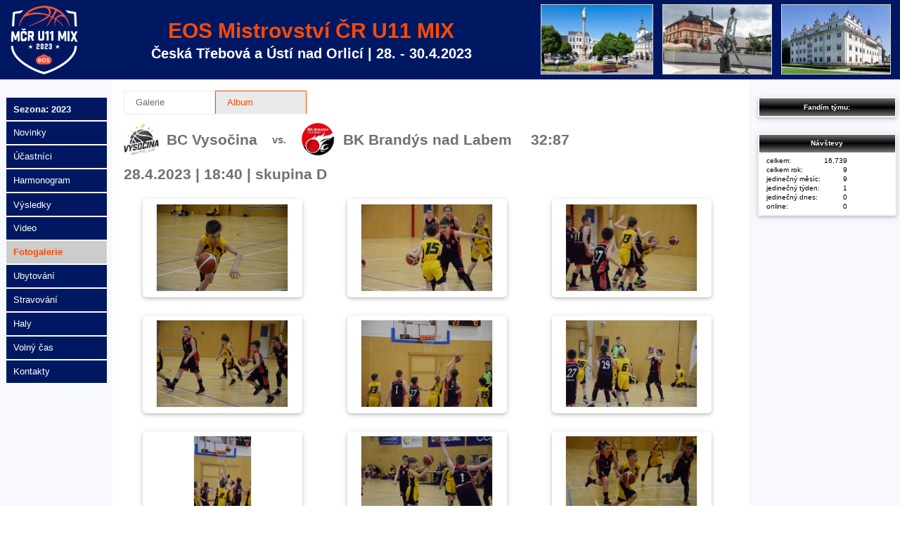

--- FILE ---
content_type: text/html; charset=utf-8
request_url: https://mcr11.bklitomysl.cz/fotogalerie/album/100
body_size: 5783
content:
<!DOCTYPE html>
<html lang="cs">
  <head>
    <meta charset="utf-8">
    <meta name="description" content="Oficiální webová stránka Národního festivalu v basketbalu minižactva U11 mix. Akce se koná od 29. dubna do 1. května v Litomyšli za účasti 12 týmů z celé ČR. Pořadatelem je ADFORS Basket Litomyšl.">
    <!-- Favicon -->
    <link rel="apple-touch-icon" sizes="57x57" href="/apple-icon-57x57.png">
    <link rel="apple-touch-icon" sizes="60x60" href="/apple-icon-60x60.png">
    <link rel="apple-touch-icon" sizes="72x72" href="/apple-icon-72x72.png">
    <link rel="apple-touch-icon" sizes="76x76" href="/apple-icon-76x76.png">
    <link rel="apple-touch-icon" sizes="114x114" href="/apple-icon-114x114.png">
    <link rel="apple-touch-icon" sizes="120x120" href="/apple-icon-120x120.png">
    <link rel="apple-touch-icon" sizes="144x144" href="/apple-icon-144x144.png">
    <link rel="apple-touch-icon" sizes="152x152" href="/apple-icon-152x152.png">
    <link rel="apple-touch-icon" sizes="180x180" href="/apple-icon-180x180.png">
    <link rel="icon" type="image/png" sizes="192x192"  href="/android-icon-192x192.png">
    <link rel="icon" type="image/png" sizes="32x32" href="/favicon-32x32.png">
    <link rel="icon" type="image/png" sizes="96x96" href="/favicon-96x96.png">
    <link rel="icon" type="image/png" sizes="16x16" href="/favicon-16x16.png">
    <link rel="manifest" href="/manifest.json">
    <meta name="msapplication-TileColor" content="#ffffff">
    <meta name="msapplication-TileImage" content="/ms-icon-144x144.png">
    <meta name="theme-color" content="#ffffff">
    <!-- <link rel="shortcut icon" href="/favicon.ico" type="image/x-icon"> -->

    <meta name="google-site-verification" content="adU0uC_YHE0DPksnAZYK2_p89GtjqgUDFtVr0jxaOfw" />
    <meta name="viewport" content="width=device-width, initial-scale=1">
    <title>MČR U11 MIX|Album</title>
    <script type="application/ld+json"> 
      { 
        "@context": "http://schema.org", 
        "@type": "Organization", 
        "name" : "ADFORS Basket Litomyšl", 
        "url": "http://www.bklitomysl.cz", 
        "sameAs" : "https://www.facebook.com/bklitomysl/"
      } 
    </script> 
    <script type="application/ld+json"> 
      { 
        "@context": "http://schema.org", 
        "@type": "LocalBusiness", 
        "name" : "ADFORS Basket Litomyšl", 
        "url": "http://www.bklitomysl.cz", 
        "logo": "http://www.bklitomysl.cz/images/logo.png", 
        "image" : [
              "http://www.bklitomysl.cz/media/blog/images/fb%20wrocaw.jpg",
              "http://www.bklitomysl.cz/media/blog/images/U12sy.jpg",
              "http://www.bklitomysl.cz/media/blog/images/svitavy%20u11.jpg"
            ],
        "description": "Oficiální webová stránka Národního festivalu v basketbalu minižactva U11 mix. Akce se koná od 29. dubna do 1. května v Litomyšli za účasti 12 týmů z celé ČR. Pořadatelem je ADFORS Basket Litomyšl.", 
        "telephone": "602 335 513", 
        "address": { 
            "@type": "PostalAddress", 
            "addressLocality": "Litomyšl", 
            "addressRegion": "Svitavy", 
            "addressCountry" : "Česká republika",
            "streetAddress": "U Plovárny 1061", 
            "postalCode": "570 01"
          } 
      } 
    </script>
    <link rel="stylesheet" href="/css/html5reset.css?1678634168">	
    <link rel="stylesheet" href="/css/w3.css?1678634168">	
    <link rel="stylesheet" href="/css/style.css?1678634168">	
    <link rel="stylesheet" href="/css/layout.css?1681682581">	

    <script src="/js/jquery-3.3.1.min.js"></script>
    <script src="/js/nette.ajax.js"></script>	
    <script src="/js/extensions/spinner.ajax.js?1678634206"></script>
    <script src="/js/jquery.touchSwipe.min.js"></script>
    <script src="https://nette.github.io/resources/js/netteForms.min.js"></script>
    <script src="/js/tablesorter/jquery.tablesorter.min.js"></script>
    <script src="/js/main.js?1678634169"></script>
    <!-- Matomo -->
    <script type="text/javascript">
      var _paq = window._paq = window._paq || [];
      /* tracker methods like "setCustomDimension" should be called before "trackPageView" */
      _paq.push(['disableAlwaysUseSendBeacon']);
      _paq.push(["setCookieDomain", "*.mcr11.bklitomysl.cz"]);
      _paq.push(['trackPageView']);
      _paq.push(['enableLinkTracking']);
      (function() {
        var u="//matomo.bklitomysl.cz/";
        _paq.push(['setTrackerUrl', u+'matomo.php']);
        _paq.push(['setSiteId', '6']);
        var d=document, g=d.createElement('script'), s=d.getElementsByTagName('script')[0];
        g.type='text/javascript'; g.async=true; g.src=u+'matomo.js'; s.parentNode.insertBefore(g,s);
      })();
    </script>
    <noscript><p><img src="//matomo.bklitomysl.cz/matomo.php?idsite=6&amp;rec=1" style="border:0;" alt="" /></p></noscript>
    <!-- End Matomo Code -->
  </head>
  <body>
    <div id="fb-root"></div>
    <div id="main" class="w3-card-1">
      <noscript>
          Pro správné fungování webu je nutný javascript...
      </noscript>
      <div id="header" class="">
        <!--<div class="row">-->
          <!--<div id="logoU13" class="cell-middle">-->
          <div id="header-left" class="">
            <a href="/novinky">
              <img 
									 class="" src="/images/layout/turnaj-4/transparent.png" alt="logo" />
            </a>
          </div>
          <!--<div id="titulka" class="cell-middle">-->
          <div id="header-middle" class="">
            <div>
            <a href="/novinky">
              <h1 class="header-title">EOS Mistrovství ČR U11 MIX</h1>
            </a>
            </div>
            <div class="header-subtitle">
              Česká Třebová a Ústí nad Orlicí | 28. - 30.4.2023
            </div>
          </div>
          <!--<div id="header-right" class="cell-header header-img">-->
          <div id="header-right" class="header-img">
            <img 
								 class="bordered" src="/images/layout/turnaj-4/Tusti.jpg" alt="Tusti.jpg"/>
            <img 
								 class="bordered" src="/images/layout/turnaj-4/Tct.jpg" alt="Tct.jpg"/>
            <img 
								 class="bordered" src="/images/layout/turnaj-4/Tzamek.jpg" alt="Tzamek.jpg"/>
          </div>
        <!--</div>-->
        <div id="menu-top-small" class="row">  
          <div id="mobile-menu" class="menu-mobile"></div>
          <div class="w3-left w3-margin-left">  
            &nbsp;
          </div>
        </div>
      </div>  
      <div id="body" class="w3-container"> 
        <!-- menu týmov -->
        <div id="competitions" class="w3-container"> 
          <div id="inCompetitions">
<div class="teamMenu menuSeason small-screen">
  <div id="dulezite" class="teamRow">
    <span class="teamTitle-collapsed" title="Dôležité">Důležité</span>
  </div>
</div>

<div class="teamMenu menuSeason">
  <div class="teamRow">
    <span class="menuSezona teamTitle-collapsed" title="4">
			Sezona: 2023
		</span>
  </div>
  <div class="teamRow">
    <ul>
        <li class="li-active" title="2023">2023</li>
			<!--"$presenterName:$presenterView", $aSezona->sezonaID-->
				<a href='/fotogalerie/album?do=SetSession&amp;sezona=3'>
					<li class="li-menu">
						2022
					</li>
				</a>
    </ul>
  </div>
</div>
<!--<br/>-->		
		
<div class="teamMenu menuSeason">
   <a class="teamRow" href="/novinky">
    <div class="menuTitle li-menu">
        Novinky
    </div>
  </a>
</div>
<div class="teamMenu menuSeason">
  <a class="teamRow" href="/ucastnici">
    <div class="menuTitle li-menu">
      Účastníci
    </div>
  </a>
</div>
<div class="teamMenu menuSeason">
  <a class="teamRow" href="/harmonogram">
    <div class="menuTitle li-menu">
      Harmonogram
    </div>
  </a>
</div>
<div class="teamMenu menuSeason">
  <div class="teamRow">
    <span class="teamTitle-collapsed" title="Výsledky">
       Výsledky
    </span>
  </div>
  <div class="teamRow">
    <ul>
        <a class="" href="/vysledky?skupina=20">
          <li class="comp li-menu">
            skupina A
          </li>
        </a>
        <a class="" href="/vysledky?skupina=21">
          <li class="comp li-menu">
            skupina B
          </li>
        </a>
        <a class="" href="/vysledky?skupina=22">
          <li class="comp li-menu">
            skupina C
          </li>
        </a>
        <a class="" href="/vysledky?skupina=23">
          <li class="comp li-menu">
            skupina D
          </li>
        </a>
        <a class="" href="/vysledky?skupina=24">
          <li class="comp li-menu">
            play-off
          </li>
        </a>
        <a class="" href="/vysledky?skupina=25">
          <li class="comp li-menu">
            o 5. - 8. místo
          </li>
        </a>
        <a class="" href="/vysledky?skupina=26">
          <li class="comp li-menu">
            o 9. - 12. místo
          </li>
        </a>
    </ul>
  </div>
</div>
<div class="teamMenu menuSeason">
  <a class="teamRow" href="/videa">
    <div class="menuTitle li-menu">
      Video
    </div>
  </a>
</div>
<div class="teamMenu menuSeason">
  <a class="teamRow" href="/fotogalerie">
    <div class="menuTitle li-active">
      Fotogalerie
    </div>
  </a>
</div>
<div class="teamMenu menuSeason">
  <a class="teamRow" href="/ubytovani">
    <div class="menuTitle li-menu">
      Ubytování
    </div>
  </a>
</div>
<div class="teamMenu menuSeason">
  <a class="teamRow" href="/stravovani">
    <div class="menuTitle li-menu">
      Stravování
    </div>
  </a>
</div>
<div class="teamMenu menuSeason">
  <a class="teamRow" href="/haly">
    <div class="menuTitle li-menu">
      Haly
    </div>
  </a>
</div>
<div class="teamMenu menuSeason">
  <a class="teamRow" href="/volny-cas">
    <div class="menuTitle li-menu">
      Volný čas
    </div>
  </a>
</div>
<div class="teamMenu menuSeason">
  <a class="teamRow" href="/kontakty">
    <div class="menuTitle li-menu">
      Kontakty
    </div>
  </a>
</div>
          </div>
        </div>
        <!-- hlavný obsah -->
        <div id="content" class="w3-white w3-container">
  <div id="menu-top" class="w3-margin-top w3-clear">
    <ul class="w3-navbar">
      <li class="menu-li" data-url="/fotogalerie">
          <a href="/fotogalerie">Galerie</a>
          <!--<div id="menu-top-small" class="w3-col s1 w3-padding-right w3-right" n:if="$presenterView == $akce">☰</div>-->          
        </li>
      <li class="menu-active" data-url="/fotogalerie/album">
          Album
          <!--<div id="menu-top-small" class="w3-col s1 w3-padding-right w3-right" n:if="$presenterView == $akce">☰</div>-->          
        </li>
    </ul>
  </div>
<div class="">
<!--  <div n:tag-if="$skupinaPopis != ''"  class="album-banner">
  </div>-->
  <div class="album-tbl album-banner">
    <div 
         class="album-cell album-logo">
      <img
          src="/images/loga/vysocina.png" title="BC Vysočina" />
    </div>  
    <div class="album-cell album-klub">
        BC Vysočina
    </div>  
    <div
         class="album-cell album-vs">vs.</div>  
    <div
         class="album-cell album-logo"> <!-- host -->
      <img src="/images/loga/brandys.png" title="BK Brandýs nad Labem" />
    </div>  
    <div
         class="album-cell album-klub"> <!-- host -->
      BK Brandýs nad Labem
    </div>  
    <div
         class="album-cell album-skore"> <!-- skore -->
      32:87
    </div>
  </div>  
</div>
<div class="album-banner w3-margin-bottom">
  28.4.2023 | 18:40 | skupina D
</div>
<div id="snippet--list">
<div class="album-content w3-transparent">
  <div id="2551" class="album w3-card-2 w3-padding-bottom">
    <div class="albumImg">
      <img class="photos foto-zoom-in" src="/images/albumy/100/p_2551.JPG" 
           alt='DSC_0002 (Kopírovat)' data-id="2551" />
    </div>
<!--    <div class="albumText">
      <div class="albumPopis margin-bottom-05">DSC_0002 (Kopírovat)</div>
    </div>-->
  </div>
  <div id="2552" class="album w3-card-2 w3-padding-bottom">
    <div class="albumImg">
      <img class="photos foto-zoom-in" src="/images/albumy/100/p_2552.JPG" 
           alt='DSC_0003 (Kopírovat)' data-id="2552" />
    </div>
<!--    <div class="albumText">
      <div class="albumPopis margin-bottom-05">DSC_0003 (Kopírovat)</div>
    </div>-->
  </div>
  <div id="2553" class="album w3-card-2 w3-padding-bottom">
    <div class="albumImg">
      <img class="photos foto-zoom-in" src="/images/albumy/100/p_2553.JPG" 
           alt='DSC_0004 (Kopírovat)' data-id="2553" />
    </div>
<!--    <div class="albumText">
      <div class="albumPopis margin-bottom-05">DSC_0004 (Kopírovat)</div>
    </div>-->
  </div>
  <div id="2554" class="album w3-card-2 w3-padding-bottom">
    <div class="albumImg">
      <img class="photos foto-zoom-in" src="/images/albumy/100/p_2554.JPG" 
           alt='DSC_0005 (Kopírovat)' data-id="2554" />
    </div>
<!--    <div class="albumText">
      <div class="albumPopis margin-bottom-05">DSC_0005 (Kopírovat)</div>
    </div>-->
  </div>
  <div id="2555" class="album w3-card-2 w3-padding-bottom">
    <div class="albumImg">
      <img class="photos foto-zoom-in" src="/images/albumy/100/p_2555.JPG" 
           alt='DSC_0006 (Kopírovat)' data-id="2555" />
    </div>
<!--    <div class="albumText">
      <div class="albumPopis margin-bottom-05">DSC_0006 (Kopírovat)</div>
    </div>-->
  </div>
  <div id="2556" class="album w3-card-2 w3-padding-bottom">
    <div class="albumImg">
      <img class="photos foto-zoom-in" src="/images/albumy/100/p_2556.JPG" 
           alt='DSC_0007 (Kopírovat)' data-id="2556" />
    </div>
<!--    <div class="albumText">
      <div class="albumPopis margin-bottom-05">DSC_0007 (Kopírovat)</div>
    </div>-->
  </div>
  <div id="2557" class="album w3-card-2 w3-padding-bottom">
    <div class="albumImg">
      <img class="photos foto-zoom-in" src="/images/albumy/100/p_2557.JPG" 
           alt='DSC_0008 (Kopírovat)' data-id="2557" />
    </div>
<!--    <div class="albumText">
      <div class="albumPopis margin-bottom-05">DSC_0008 (Kopírovat)</div>
    </div>-->
  </div>
  <div id="2558" class="album w3-card-2 w3-padding-bottom">
    <div class="albumImg">
      <img class="photos foto-zoom-in" src="/images/albumy/100/p_2558.JPG" 
           alt='DSC_0009 (Kopírovat)' data-id="2558" />
    </div>
<!--    <div class="albumText">
      <div class="albumPopis margin-bottom-05">DSC_0009 (Kopírovat)</div>
    </div>-->
  </div>
  <div id="2559" class="album w3-card-2 w3-padding-bottom">
    <div class="albumImg">
      <img class="photos foto-zoom-in" src="/images/albumy/100/p_2559.JPG" 
           alt='DSC_0010 (Kopírovat)' data-id="2559" />
    </div>
<!--    <div class="albumText">
      <div class="albumPopis margin-bottom-05">DSC_0010 (Kopírovat)</div>
    </div>-->
  </div>
  <div id="2560" class="album w3-card-2 w3-padding-bottom">
    <div class="albumImg">
      <img class="photos foto-zoom-in" src="/images/albumy/100/p_2560.JPG" 
           alt='DSC_0011 (Kopírovat)' data-id="2560" />
    </div>
<!--    <div class="albumText">
      <div class="albumPopis margin-bottom-05">DSC_0011 (Kopírovat)</div>
    </div>-->
  </div>
  <div id="2561" class="album w3-card-2 w3-padding-bottom">
    <div class="albumImg">
      <img class="photos foto-zoom-in" src="/images/albumy/100/p_2561.JPG" 
           alt='DSC_0013 (Kopírovat)' data-id="2561" />
    </div>
<!--    <div class="albumText">
      <div class="albumPopis margin-bottom-05">DSC_0013 (Kopírovat)</div>
    </div>-->
  </div>
  <div id="2562" class="album w3-card-2 w3-padding-bottom">
    <div class="albumImg">
      <img class="photos foto-zoom-in" src="/images/albumy/100/p_2562.JPG" 
           alt='DSC_0014 (Kopírovat)' data-id="2562" />
    </div>
<!--    <div class="albumText">
      <div class="albumPopis margin-bottom-05">DSC_0014 (Kopírovat)</div>
    </div>-->
  </div>
  <div id="2563" class="album w3-card-2 w3-padding-bottom">
    <div class="albumImg">
      <img class="photos foto-zoom-in" src="/images/albumy/100/p_2563.JPG" 
           alt='DSC_0015 (Kopírovat)' data-id="2563" />
    </div>
<!--    <div class="albumText">
      <div class="albumPopis margin-bottom-05">DSC_0015 (Kopírovat)</div>
    </div>-->
  </div>
  <div id="2564" class="album w3-card-2 w3-padding-bottom">
    <div class="albumImg">
      <img class="photos foto-zoom-in" src="/images/albumy/100/p_2564.JPG" 
           alt='DSC_0016 (Kopírovat)' data-id="2564" />
    </div>
<!--    <div class="albumText">
      <div class="albumPopis margin-bottom-05">DSC_0016 (Kopírovat)</div>
    </div>-->
  </div>
  <div id="2565" class="album w3-card-2 w3-padding-bottom">
    <div class="albumImg">
      <img class="photos foto-zoom-in" src="/images/albumy/100/p_2565.JPG" 
           alt='DSC_0017 (Kopírovat)' data-id="2565" />
    </div>
<!--    <div class="albumText">
      <div class="albumPopis margin-bottom-05">DSC_0017 (Kopírovat)</div>
    </div>-->
  </div>
  <div id="2566" class="album w3-card-2 w3-padding-bottom">
    <div class="albumImg">
      <img class="photos foto-zoom-in" src="/images/albumy/100/p_2566.JPG" 
           alt='DSC_0018 (Kopírovat)' data-id="2566" />
    </div>
<!--    <div class="albumText">
      <div class="albumPopis margin-bottom-05">DSC_0018 (Kopírovat)</div>
    </div>-->
  </div>
  <div id="2567" class="album w3-card-2 w3-padding-bottom">
    <div class="albumImg">
      <img class="photos foto-zoom-in" src="/images/albumy/100/p_2567.JPG" 
           alt='DSC_0019 (Kopírovat)' data-id="2567" />
    </div>
<!--    <div class="albumText">
      <div class="albumPopis margin-bottom-05">DSC_0019 (Kopírovat)</div>
    </div>-->
  </div>
  <div id="2568" class="album w3-card-2 w3-padding-bottom">
    <div class="albumImg">
      <img class="photos foto-zoom-in" src="/images/albumy/100/p_2568.JPG" 
           alt='DSC_0020 (Kopírovat)' data-id="2568" />
    </div>
<!--    <div class="albumText">
      <div class="albumPopis margin-bottom-05">DSC_0020 (Kopírovat)</div>
    </div>-->
  </div>
  <div id="2569" class="album w3-card-2 w3-padding-bottom">
    <div class="albumImg">
      <img class="photos foto-zoom-in" src="/images/albumy/100/p_2569.JPG" 
           alt='DSC_0021 (Kopírovat)' data-id="2569" />
    </div>
<!--    <div class="albumText">
      <div class="albumPopis margin-bottom-05">DSC_0021 (Kopírovat)</div>
    </div>-->
  </div>
  <div id="2570" class="album w3-card-2 w3-padding-bottom">
    <div class="albumImg">
      <img class="photos foto-zoom-in" src="/images/albumy/100/p_2570.JPG" 
           alt='DSC_0022 (Kopírovat)' data-id="2570" />
    </div>
<!--    <div class="albumText">
      <div class="albumPopis margin-bottom-05">DSC_0022 (Kopírovat)</div>
    </div>-->
  </div>
  <div id="2571" class="album w3-card-2 w3-padding-bottom">
    <div class="albumImg">
      <img class="photos foto-zoom-in" src="/images/albumy/100/p_2571.JPG" 
           alt='DSC_0023 (Kopírovat)' data-id="2571" />
    </div>
<!--    <div class="albumText">
      <div class="albumPopis margin-bottom-05">DSC_0023 (Kopírovat)</div>
    </div>-->
  </div>
  <div id="2572" class="album w3-card-2 w3-padding-bottom">
    <div class="albumImg">
      <img class="photos foto-zoom-in" src="/images/albumy/100/p_2572.JPG" 
           alt='DSC_0024 (Kopírovat)' data-id="2572" />
    </div>
<!--    <div class="albumText">
      <div class="albumPopis margin-bottom-05">DSC_0024 (Kopírovat)</div>
    </div>-->
  </div>
  <div id="2573" class="album w3-card-2 w3-padding-bottom">
    <div class="albumImg">
      <img class="photos foto-zoom-in" src="/images/albumy/100/p_2573.JPG" 
           alt='DSC_0025 (Kopírovat)' data-id="2573" />
    </div>
<!--    <div class="albumText">
      <div class="albumPopis margin-bottom-05">DSC_0025 (Kopírovat)</div>
    </div>-->
  </div>
  <div id="2574" class="album w3-card-2 w3-padding-bottom">
    <div class="albumImg">
      <img class="photos foto-zoom-in" src="/images/albumy/100/p_2574.JPG" 
           alt='DSC_0026 (Kopírovat)' data-id="2574" />
    </div>
<!--    <div class="albumText">
      <div class="albumPopis margin-bottom-05">DSC_0026 (Kopírovat)</div>
    </div>-->
  </div>
  <div id="2575" class="album w3-card-2 w3-padding-bottom">
    <div class="albumImg">
      <img class="photos foto-zoom-in" src="/images/albumy/100/p_2575.JPG" 
           alt='DSC_0027 (Kopírovat)' data-id="2575" />
    </div>
<!--    <div class="albumText">
      <div class="albumPopis margin-bottom-05">DSC_0027 (Kopírovat)</div>
    </div>-->
  </div>
  <div id="2576" class="album w3-card-2 w3-padding-bottom">
    <div class="albumImg">
      <img class="photos foto-zoom-in" src="/images/albumy/100/p_2576.JPG" 
           alt='DSC_0028 (Kopírovat)' data-id="2576" />
    </div>
<!--    <div class="albumText">
      <div class="albumPopis margin-bottom-05">DSC_0028 (Kopírovat)</div>
    </div>-->
  </div>
  <div id="2577" class="album w3-card-2 w3-padding-bottom">
    <div class="albumImg">
      <img class="photos foto-zoom-in" src="/images/albumy/100/p_2577.JPG" 
           alt='DSC_0029 (Kopírovat)' data-id="2577" />
    </div>
<!--    <div class="albumText">
      <div class="albumPopis margin-bottom-05">DSC_0029 (Kopírovat)</div>
    </div>-->
  </div>
  <div id="2578" class="album w3-card-2 w3-padding-bottom">
    <div class="albumImg">
      <img class="photos foto-zoom-in" src="/images/albumy/100/p_2578.JPG" 
           alt='DSC_0030 (Kopírovat)' data-id="2578" />
    </div>
<!--    <div class="albumText">
      <div class="albumPopis margin-bottom-05">DSC_0030 (Kopírovat)</div>
    </div>-->
  </div>
  <div id="2579" class="album w3-card-2 w3-padding-bottom">
    <div class="albumImg">
      <img class="photos foto-zoom-in" src="/images/albumy/100/p_2579.JPG" 
           alt='DSC_0031 (Kopírovat)' data-id="2579" />
    </div>
<!--    <div class="albumText">
      <div class="albumPopis margin-bottom-05">DSC_0031 (Kopírovat)</div>
    </div>-->
  </div>
  <div id="2580" class="album w3-card-2 w3-padding-bottom">
    <div class="albumImg">
      <img class="photos foto-zoom-in" src="/images/albumy/100/p_2580.JPG" 
           alt='DSC_0032 (Kopírovat)' data-id="2580" />
    </div>
<!--    <div class="albumText">
      <div class="albumPopis margin-bottom-05">DSC_0032 (Kopírovat)</div>
    </div>-->
  </div>
  <div id="2581" class="album w3-card-2 w3-padding-bottom">
    <div class="albumImg">
      <img class="photos foto-zoom-in" src="/images/albumy/100/p_2581.JPG" 
           alt='DSC_0034 (Kopírovat)' data-id="2581" />
    </div>
<!--    <div class="albumText">
      <div class="albumPopis margin-bottom-05">DSC_0034 (Kopírovat)</div>
    </div>-->
  </div>
  <div id="2582" class="album w3-card-2 w3-padding-bottom">
    <div class="albumImg">
      <img class="photos foto-zoom-in" src="/images/albumy/100/p_2582.JPG" 
           alt='DSC_0037 (Kopírovat)' data-id="2582" />
    </div>
<!--    <div class="albumText">
      <div class="albumPopis margin-bottom-05">DSC_0037 (Kopírovat)</div>
    </div>-->
  </div>
  <div id="2583" class="album w3-card-2 w3-padding-bottom">
    <div class="albumImg">
      <img class="photos foto-zoom-in" src="/images/albumy/100/p_2583.JPG" 
           alt='DSC_0038 (Kopírovat)' data-id="2583" />
    </div>
<!--    <div class="albumText">
      <div class="albumPopis margin-bottom-05">DSC_0038 (Kopírovat)</div>
    </div>-->
  </div>
  <div id="2584" class="album w3-card-2 w3-padding-bottom">
    <div class="albumImg">
      <img class="photos foto-zoom-in" src="/images/albumy/100/p_2584.JPG" 
           alt='DSC_0040 (Kopírovat)' data-id="2584" />
    </div>
<!--    <div class="albumText">
      <div class="albumPopis margin-bottom-05">DSC_0040 (Kopírovat)</div>
    </div>-->
  </div>
  <div id="2585" class="album w3-card-2 w3-padding-bottom">
    <div class="albumImg">
      <img class="photos foto-zoom-in" src="/images/albumy/100/p_2585.JPG" 
           alt='DSC_0042 (Kopírovat)' data-id="2585" />
    </div>
<!--    <div class="albumText">
      <div class="albumPopis margin-bottom-05">DSC_0042 (Kopírovat)</div>
    </div>-->
  </div>
  <div id="2586" class="album w3-card-2 w3-padding-bottom">
    <div class="albumImg">
      <img class="photos foto-zoom-in" src="/images/albumy/100/p_2586.JPG" 
           alt='DSC_0044 (Kopírovat)' data-id="2586" />
    </div>
<!--    <div class="albumText">
      <div class="albumPopis margin-bottom-05">DSC_0044 (Kopírovat)</div>
    </div>-->
  </div>
  <div id="2587" class="album w3-card-2 w3-padding-bottom">
    <div class="albumImg">
      <img class="photos foto-zoom-in" src="/images/albumy/100/p_2587.JPG" 
           alt='DSC_0047 (Kopírovat)' data-id="2587" />
    </div>
<!--    <div class="albumText">
      <div class="albumPopis margin-bottom-05">DSC_0047 (Kopírovat)</div>
    </div>-->
  </div>
</div>
</div>
        </div>
        <!-- nominácie a zprávy -->
        <div id="news" class="w3-container">
          <div id="inNews">


<!-- Nastavý tým ktorý sa bude zvýrazňovať -->
  <div class="newsBox w3-card-2 w3-tiny countBox">
    <div class="newsRow">
      <span class="newsTitle-collapsed w3-center">Fandím týmu:</span>
    </div>  
    <div class="newsRow ">
      <table id="fandimTable" class="w3-table w3-striped w3-hoverable w3-margin-bottom">
        <tr><td  class="w3-padding-left">žádnemu</td></tr>
        <tr><td  class="w3-padding-left">BA Sparta Praha</td></tr>
        <tr><td  class="w3-padding-left">BA Young Diamonds</td></tr>
        <tr><td  class="w3-padding-left">BC Vysočina</td></tr>
        <tr><td  class="w3-padding-left">BK Brandýs nad Labem</td></tr>
        <tr><td  class="w3-padding-left">BK Jiskra Domažlice</td></tr>
        <tr><td  class="w3-padding-left">BK Teplice</td></tr>
        <tr><td  class="w3-padding-left">SK Renocar Podolí</td></tr>
        <tr><td  class="w3-padding-left">SKB Rokycany</td></tr>
        <tr><td  class="w3-padding-left">SŠB Pardubice</td></tr>
        <tr><td  class="w3-padding-left">TBS Přerov</td></tr>
        <tr><td  class="w3-padding-left">Tigers České Budějovice</td></tr>
        <tr><td  class="w3-padding-left">Tygři Praha</td></tr>
      </table>
    </div>        
  </div>  
<div class="w3-serif w3-text-white w3-large w3-bordered"><br/></div>

<!--počítadlo-->
<div class="w3-card-2 w3-tiny countBox">
  <div class="newsRow newsRow">
    <span class="w3-left faceTitle w3-center">Návštevy</span>
  </div> 
  <div id="piwik-counter">
    <div class="newsRow newsRow">
      <span class="newsCol">celkem:</span>
      <span id="piwik-counter-total" class="counterCol">
        <img src="/images/layout/loading.gif" alt="nahravam"/>
      </span>
    </div>      
    <div class="newsRow newsRow">
      <span class="newsCol">celkem rok:</span>
      <span id="piwik-counter-year" class="counterCol">
        <img src="/images/layout/loading.gif" alt="nahravam"/>
      </span>
    </div>        
    <div class="newsRow newsRow">
      <span class="newsCol">jedinečný měsíc:</span>
      <span id="piwik-counter-month" class="counterCol">
        <img src="/images/layout/loading.gif" alt="nahravam"/>
      </span>
    </div>        
    <div class="newsRow newsRow">
      <span class="newsCol">jedinečný týden:</span>
      <span id="piwik-counter-week" class="counterCol">
        <img src="/images/layout/loading.gif" alt="nahravam"/>
     </span>
    </div>        
    <div class="newsRow newsRow">
      <span class="newsCol">jedinečný dnes:</span>
      <span id="piwik-counter-day" class="counterCol">
        <img src="/images/layout/loading.gif" alt="nahravam"/>
      </span>
    </div>        
    <div class="newsRow newsRow">
      <span class="newsCol">online:</span>
      <span id="piwik-counter-online" class="counterCol">
        <img src="/images/layout/loading.gif" alt="nahravam"/>
      </span>
    </div>        
  </div>

  <script src="/js/counters.js?1678634169"></script>

</div>
          </div>
        </div>
      </div>
    <ul id="photoList" class="w3-hide">
        <li id="p2551" class="photoItem" 
            data-original="/images/albumy/100/o_2551.JPG"
            data-nazev="2551.JPG">
          /images/albumy/100/2551.JPG
        </li>
        <li id="p2552" class="photoItem" 
            data-original="/images/albumy/100/o_2552.JPG"
            data-nazev="2552.JPG">
          /images/albumy/100/2552.JPG
        </li>
        <li id="p2553" class="photoItem" 
            data-original="/images/albumy/100/o_2553.JPG"
            data-nazev="2553.JPG">
          /images/albumy/100/2553.JPG
        </li>
        <li id="p2554" class="photoItem" 
            data-original="/images/albumy/100/o_2554.JPG"
            data-nazev="2554.JPG">
          /images/albumy/100/2554.JPG
        </li>
        <li id="p2555" class="photoItem" 
            data-original="/images/albumy/100/o_2555.JPG"
            data-nazev="2555.JPG">
          /images/albumy/100/2555.JPG
        </li>
        <li id="p2556" class="photoItem" 
            data-original="/images/albumy/100/o_2556.JPG"
            data-nazev="2556.JPG">
          /images/albumy/100/2556.JPG
        </li>
        <li id="p2557" class="photoItem" 
            data-original="/images/albumy/100/o_2557.JPG"
            data-nazev="2557.JPG">
          /images/albumy/100/2557.JPG
        </li>
        <li id="p2558" class="photoItem" 
            data-original="/images/albumy/100/o_2558.JPG"
            data-nazev="2558.JPG">
          /images/albumy/100/2558.JPG
        </li>
        <li id="p2559" class="photoItem" 
            data-original="/images/albumy/100/o_2559.JPG"
            data-nazev="2559.JPG">
          /images/albumy/100/2559.JPG
        </li>
        <li id="p2560" class="photoItem" 
            data-original="/images/albumy/100/o_2560.JPG"
            data-nazev="2560.JPG">
          /images/albumy/100/2560.JPG
        </li>
        <li id="p2561" class="photoItem" 
            data-original="/images/albumy/100/o_2561.JPG"
            data-nazev="2561.JPG">
          /images/albumy/100/2561.JPG
        </li>
        <li id="p2562" class="photoItem" 
            data-original="/images/albumy/100/o_2562.JPG"
            data-nazev="2562.JPG">
          /images/albumy/100/2562.JPG
        </li>
        <li id="p2563" class="photoItem" 
            data-original="/images/albumy/100/o_2563.JPG"
            data-nazev="2563.JPG">
          /images/albumy/100/2563.JPG
        </li>
        <li id="p2564" class="photoItem" 
            data-original="/images/albumy/100/o_2564.JPG"
            data-nazev="2564.JPG">
          /images/albumy/100/2564.JPG
        </li>
        <li id="p2565" class="photoItem" 
            data-original="/images/albumy/100/o_2565.JPG"
            data-nazev="2565.JPG">
          /images/albumy/100/2565.JPG
        </li>
        <li id="p2566" class="photoItem" 
            data-original="/images/albumy/100/o_2566.JPG"
            data-nazev="2566.JPG">
          /images/albumy/100/2566.JPG
        </li>
        <li id="p2567" class="photoItem" 
            data-original="/images/albumy/100/o_2567.JPG"
            data-nazev="2567.JPG">
          /images/albumy/100/2567.JPG
        </li>
        <li id="p2568" class="photoItem" 
            data-original="/images/albumy/100/o_2568.JPG"
            data-nazev="2568.JPG">
          /images/albumy/100/2568.JPG
        </li>
        <li id="p2569" class="photoItem" 
            data-original="/images/albumy/100/o_2569.JPG"
            data-nazev="2569.JPG">
          /images/albumy/100/2569.JPG
        </li>
        <li id="p2570" class="photoItem" 
            data-original="/images/albumy/100/o_2570.JPG"
            data-nazev="2570.JPG">
          /images/albumy/100/2570.JPG
        </li>
        <li id="p2571" class="photoItem" 
            data-original="/images/albumy/100/o_2571.JPG"
            data-nazev="2571.JPG">
          /images/albumy/100/2571.JPG
        </li>
        <li id="p2572" class="photoItem" 
            data-original="/images/albumy/100/o_2572.JPG"
            data-nazev="2572.JPG">
          /images/albumy/100/2572.JPG
        </li>
        <li id="p2573" class="photoItem" 
            data-original="/images/albumy/100/o_2573.JPG"
            data-nazev="2573.JPG">
          /images/albumy/100/2573.JPG
        </li>
        <li id="p2574" class="photoItem" 
            data-original="/images/albumy/100/o_2574.JPG"
            data-nazev="2574.JPG">
          /images/albumy/100/2574.JPG
        </li>
        <li id="p2575" class="photoItem" 
            data-original="/images/albumy/100/o_2575.JPG"
            data-nazev="2575.JPG">
          /images/albumy/100/2575.JPG
        </li>
        <li id="p2576" class="photoItem" 
            data-original="/images/albumy/100/o_2576.JPG"
            data-nazev="2576.JPG">
          /images/albumy/100/2576.JPG
        </li>
        <li id="p2577" class="photoItem" 
            data-original="/images/albumy/100/o_2577.JPG"
            data-nazev="2577.JPG">
          /images/albumy/100/2577.JPG
        </li>
        <li id="p2578" class="photoItem" 
            data-original="/images/albumy/100/o_2578.JPG"
            data-nazev="2578.JPG">
          /images/albumy/100/2578.JPG
        </li>
        <li id="p2579" class="photoItem" 
            data-original="/images/albumy/100/o_2579.JPG"
            data-nazev="2579.JPG">
          /images/albumy/100/2579.JPG
        </li>
        <li id="p2580" class="photoItem" 
            data-original="/images/albumy/100/o_2580.JPG"
            data-nazev="2580.JPG">
          /images/albumy/100/2580.JPG
        </li>
        <li id="p2581" class="photoItem" 
            data-original="/images/albumy/100/o_2581.JPG"
            data-nazev="2581.JPG">
          /images/albumy/100/2581.JPG
        </li>
        <li id="p2582" class="photoItem" 
            data-original="/images/albumy/100/o_2582.JPG"
            data-nazev="2582.JPG">
          /images/albumy/100/2582.JPG
        </li>
        <li id="p2583" class="photoItem" 
            data-original="/images/albumy/100/o_2583.JPG"
            data-nazev="2583.JPG">
          /images/albumy/100/2583.JPG
        </li>
        <li id="p2584" class="photoItem" 
            data-original="/images/albumy/100/o_2584.JPG"
            data-nazev="2584.JPG">
          /images/albumy/100/2584.JPG
        </li>
        <li id="p2585" class="photoItem" 
            data-original="/images/albumy/100/o_2585.JPG"
            data-nazev="2585.JPG">
          /images/albumy/100/2585.JPG
        </li>
        <li id="p2586" class="photoItem" 
            data-original="/images/albumy/100/o_2586.JPG"
            data-nazev="2586.JPG">
          /images/albumy/100/2586.JPG
        </li>
        <li id="p2587" class="photoItem" 
            data-original="/images/albumy/100/o_2587.JPG"
            data-nazev="2587.JPG">
          /images/albumy/100/2587.JPG
        </li>
    </ul>  
  <div id="photoBack" class="foto-modal">
    <div class="table" style="height: 100%">
      <div  class="foto-modal-content row">
        <!--<div  class='cell-middle'>-->
          <div class='foto-move-left'>
  <!--          <div id='move-left-txt'> -->
              <img src="/images/layout/icons/bui-prev-80.png" alt="Předchozí" title="Předchozí" />
            <!--</div>-->
          </div>
          <div class="foto-container"> <!--  foto-zoom-in -->
            <div class="foto-img">
              <div class="foto-close-save"> 
                <a id='foto-save' href="" download=""> 
                  <img src="/images/layout/icons/bui-save-80.png" 
                       width="60" class="" alt="Uložit" 
                       title="Uložit" 
                  />
                </a>  
                <img id='foto-close' src="/images/layout/icons/bui-close-80.png" 
                     width="60" class="" alt="Zavřít" 
                     title="Zavřít" 
                />
              </div>
              <img id="photoFull" src="#" alt="foto"/>
            </div>
          </div>
          <div class='foto-move-right'>
            <!--<div id='move-right-txt'>--> 
              <img src="/images/layout/icons/bui-next-80.png" alt="Další" title="Další" />
            <!--</div>-->
          </div>
        <!--</div>-->
      </div>
    </div>
  </div>
      
      <!-- hlavný obsah -->
      <div id="footer" class="w3-white">
<div class="partnerGT" >
<!--Generálni sponzori-->
<!--Institucionálni partneri-->
<!-- partneri poriadateľa -->
<!-- partneri ostatní -->
	<div class="partnerOstatni" >
		<div class="partnerTitle">PARTNEŘI</div>
		<div class="partneri" >
			<a href="https://www.eos.cz/" target="_blank">
				<img src="/images/partners/eos.jpg" alt="eos"/>
			</a>
			<a href="https://www.ustinadorlici.cz/cs/" target="_blank">
				<img src="/images/partners/usti.jpg" alt="Město Ústí nad Orlicí"/>
			</a>
			<a href="https://www.ceska-trebova.cz/" target="_blank">
				<img src="/images/partners/trebova.jpg" alt="město Česká Třebová"/>
			</a>
			<a href="https://www.pardubickykraj.cz/" target="_blank">
				<img src="/images/partners/kraj.jpg" alt="Pardubický kraj"/>
			</a>
			<a href="https://autoin.cz/" target="_blank">
				<img src="/images/partners/autoin.jpg" alt="Auto IN"/>
			</a>
			<a href="https://www.stprogress.cz/" target="_blank">
				<img src="/images/partners/pregoress.jpg" alt="Stavební Progress"/>
			</a>
			<a href="https://www.ceps.cz" target="_blank">
				<img src="/images/partners/ceps.jpg" alt="čeps"/>
			</a>
			<a href="https://www.basketking.cz/" target="_blank">
				<img src="/images/partners/basketking.jpg" alt="Basketking"/>
			</a>
			<a href="https://www.peakshop.cz" target="_blank">
				<img src="/images/partners/peak.jpg" alt="Peak"/>
			</a>
			<a href="https://www.nfpokornych.cz/" target="_blank">
				<img src="/images/partners/nf.jpg" alt="NF"/>
			</a>
		</div>
	</div>
</div>
        <div id="copyright">code Dilna72</div>
      </div>
    </div>    
  </body>
</html>
	

--- FILE ---
content_type: text/css
request_url: https://mcr11.bklitomysl.cz/css/style.css?1678634168
body_size: 272
content:

body {
/*	font-size: 15px;
	line-height: 1.6;
	color: #333;
	background: white;*/
}

h1 {
/*	color: #3484D2;*/
}

/*#ajax-spinner {
	margin: 15px 0 0 15px;
	padding: 13px;
	background: white url('../images/layout/spinner.gif') no-repeat 50% 50%;
	font-size: 0;
	z-index: 123456;
	display: none;
}*/
/*ajax-text {
  padding-top: 3.5em;
}*/
div.flash {
	color: black;
	background: #FFF9D7;
	border: 1px solid #E2C822;
	padding: 1em;
	margin: 1em 0;
}

a[href^="#error:"] {
	background: red;
	color: white;
}

form th, form td {
	vertical-align: top;
	/*font-weight: normal;*/
}

form th {
	text-align: right;
}

form .required label {
	font-weight: bold;
}

form .error {
	color: #D00;
	font-weight: bold;
}


--- FILE ---
content_type: text/css
request_url: https://mcr11.bklitomysl.cz/css/layout.css?1681682581
body_size: 13679
content:
@charset "UTF-8";
/*
    CSS - compile
    Created on : 14.1.2021, 19:29:08
    Author     : milos
*/
/*
    Premenné 
    Created on : 16.1.2021, 1:48:20
    Author     : milos
*/
/*$color-score-board-text: yellow;*/
/*
    Globálne definície
    Created on : 16.1.2021, 2:06:33
    Author     : milos
*/
html, body {
  font-family: Verdana, Arial, Helvetica, sans-serif;
  font-size: 0.9em;
  line-height: 1.3;
}

a {
  text-decoration: none;
}

body, #main, #body, #header, #competitions, #content, #adm-content, #news, #footer {
  height: auto;
}

body {
  /*background-image: url(./background.png);*/
  /*background-repeat: repeat;*/
  margin: 0;
  padding: 0;
  width: 100%;
}

#body {
  position: relative;
  display: block;
  padding: 0;
  table-layout: fixed;
  width: 100%;
  /*float: left;*/
  background-color: ghostwhite;
  margin: auto auto;
}
@media (min-width: 768px) {
  #body {
    /*    padding-left: 3px;
        padding-right: 3px;*/
  }
}
@media (min-width: 1024px) {
  #body {
    display: table;
  }
}
@media (min-width: 1366px) {
  #body {
    width: 95%;
  }
}
@media (min-width: 1526px) {
  #body {
    width: 85%;
  }
}
@media (min-width: 1920px) {
  #body {
    width: 75%;
  }
}
@media (min-width: 2560px) {
  #body {
    width: 60%;
  }
}

#main {
  margin-top: 0;
  margin-bottom: 0;
  /*min-width: 90%;*/
  /*width: 98%*/
  width: 100%;
  background-color: ghostwhite;
}
@media only screen and (min-width: 1024px) {
  #main {
    /*border-radius: 6px;*/
    /*margin-top: 3px;*/
    margin-bottom: 10px;
    width: 100%;
  }
}
@media only screen and (min-width: 1366px) {
  #main {
    /*width: 100%;*/
  }
}
@media only screen and (min-width: 1536px) {
  #main {
    /*width: 100%;*/
  }
}

h1, .h1 {
  margin-left: 16px;
  margin-top: 0px;
  margin-bottom: 0px;
  font-weight: bolder;
  color: #fd4a01;
}

h1 {
  font-size: 30px;
}

.h1 {
  font-weight: bold;
}

h2, .h2 {
  margin-left: 16px;
  margin-top: 5px;
  margin-bottom: 5px;
  color: #726f6f;
  font-size: 1.6em;
  font-weight: bolder;
}

.h2 {
  display: inline-block;
  /*font-size:30px;*/
}

.h3, h3, h4 {
  font-size: 1.3em;
  color: #726f6f;
}

.h3 {
  margin: 10px 0;
  font-weight: 400;
  font-family: "Segoe UI", Arial, sans-serif;
}

img {
  max-width: 100%;
  height: auto;
}

#color.med {
  visibility: collapse;
}

#tracy-debug {
  right: 2em;
}

.clearfix:after {
  content: ".";
  display: block;
  height: 0;
  clear: both;
  visibility: hidden;
}

/**
* Reset agent stylesheet
*/
ul, menu, dir {
  display: block;
  list-style-type: none;
  -webkit-margin-before: 0;
  -webkit-margin-after: 0;
  -webkit-margin-start: 0;
  -webkit-margin-end: 0;
  -webkit-padding-start: 0;
}

/**
* Common classes
*/
div > label {
  text-align: right;
  padding-top: 4px;
  margin-right: 2px;
}

fieldset {
  border: 1px solid #EAEAEA;
  border-right-style: none;
  border-top-style: none;
  padding: 5px;
}

legend {
  padding: 0 1em;
  /*margin-right: 100%;*/
  border: 1px solid #EAEAEA;
}

input[type=text], input[type=password] {
  padding-left: 5px;
}

input[type=submit], input[type=button] {
  /* input[type=checkbox], */
  margin-top: 6px;
}

.input {
  width: 4em;
}

.input-small {
  width: 3em;
}

.input-middle {
  width: 5em;
}

.input-large {
  width: 10em;
}

select {
  padding-left: 5px;
}

li ul a {
  padding-left: 20px;
}

table {
  table-layout: auto;
}

td {
  /*white-space: nowrap;*/
  padding: 0 5px 0 5px;
}

th, td {
  border-right: 1px solid #EAEAEA;
}

.display-bloc {
  display: block !important;
}

.width-70 {
  width: 70px;
  display: block;
}

.width-80 {
  width: 80px;
  display: block;
}

.width-15P {
  width: 15% !important;
}

.width-30P {
  width: 30% !important;
}

.width-40P {
  width: 40% !important;
}

.margin-bottom-05 {
  margin-bottom: 0.5em;
}

.margin-top-05 {
  margin-top: 0.5em;
}

.margin-top-1 {
  margin-top: 1em;
}

.margin-top-5 {
  margin-top: 5em;
}

.margin-top-8-5 {
  margin-top: 8.5em;
}

.margin-left-05 {
  margin-left: 0.5em;
}

.margin-left-1 {
  margin-left: 1em;
}

.margin-left-2 {
  margin-left: 2em;
}

.margin-left-3 {
  margin-left: 3em !important;
}

.margin-right-1 {
  margin-right: 1em;
}

.margin-right-2 {
  margin-right: 2em;
}

.padding-left-65 {
  padding-left: 65px;
}

.checkbox {
  margin-top: 7px;
  width: 2em;
}

.float-none {
  float: none;
}

.center {
  margin-left: auto !important;
  margin-right: auto !important;
}

.centered, td.centered {
  text-align: center;
}

.draggable header {
  cursor: move;
}

.dialog-header {
  background-color: #fd4a01 !important;
}

#frm-filterForm-filterSearch {
  margin-top: 1em !important;
}

.button-dark, .button-light {
  display: inline-block;
  min-width: 10em;
  border: 2px solid white;
  border-radius: 6px;
  margin-left: 1.5em;
  margin-right: 1.5em;
  margin-bottom: 0.5em;
  margin-top: 0.5em;
  padding-left: 1em;
  padding-right: 1em;
  background-color: grey;
  color: white;
  text-align: center;
  font-weight: bolder;
}

.button-light {
  border: 2px solid grey;
  background-color: #aeadad;
}

#ajax-spinner {
  position: fixed;
  width: 130px;
  height: 130px;
  background: url("/www/images/layout/spinner.gif") no-repeat 50% 50%;
  z-index: 123456;
}

.modal-spinner {
  z-index: 5;
  display: none;
  /*padding-top:100px;*/
  position: fixed;
  left: 0;
  top: 0;
  width: 100%;
  height: 100%;
  overflow: auto;
  background: rgba(0, 0, 0, 0.3);
}

.modal-spinner img {
  margin-top: 45vh;
  margin-left: 45vw;
}

.w3-modal {
  padding-top: 5px;
}

.overflow-overlay {
  overflow: auto;
  clear: both;
}

@media only screen and (min-width: 1024px) {
  #adm-competitions, #competitions, #news, #content, #adm-content {
    display: table-cell;
    vertical-align: top;
  }
}

/*
    Stránkovanie
    Created on : 16.1.2021, 10:23:47
    Author     : milos
*/
/* Client-side styles for iPublikuj:VisualPaginator! */
.pagination {
  height: 36px;
  margin: 1em 2em;
  float: left;
}

.pagination ul {
  display: inline-block;
  *display: inline;
  *zoom: 1;
  margin-left: 0;
  margin-bottom: 0;
  -webkit-border-radius: 3px;
  -moz-border-radius: 3px;
  border-radius: 3px;
  -webkit-box-shadow: 0 1px 2px rgba(0, 0, 0, 0.05);
  -moz-box-shadow: 0 1px 2px rgba(0, 0, 0, 0.05);
  box-shadow: 0 1px 2px rgba(0, 0, 0, 0.05);
}

.pagination li {
  display: inline;
}

.pagination a, .pagination span {
  float: left;
  padding: 0 14px;
  line-height: 34px;
  text-decoration: none;
  border: 1px solid #ddd;
  border-left-width: 0;
}

.pagination a:hover, .pagination .active a {
  background-color: #f5f5f5;
}

.pagination .active {
  color: #999999;
  cursor: default;
}

.pagination .disabled span, .pagination .disabled a, .pagination .disabled a:hover {
  color: #999999;
  background-color: transparent;
  cursor: default;
}

.pagination li:first-child a {
  border-left-width: 1px;
  -webkit-border-radius: 3px 0 0 3px;
  -moz-border-radius: 3px 0 0 3px;
  border-radius: 3px 0 0 3px;
}

.pagination li:last-child a {
  -webkit-border-radius: 0 3px 3px 0;
  -moz-border-radius: 0 3px 3px 0;
  border-radius: 0 3px 3px 0;
}

.pagination-centered {
  text-align: center;
}

.pagination-right {
  text-align: right;
}

/**
   Pozadie - gradienty
    Created on : 16.1.2021, 10:13:10
    Author     : milos
*/
.gradien-black {
  background: -webkit-linear-gradient(bottom, #726f6f, #000000, #726f6f);
  background: -moz-linear-gradient(bottom, #726f6f, #000000, #726f6f);
  background: -ms-linear-gradient(bottom, #726f6f, #000000, #726f6f);
  background: -o-linear-gradient(bottom, #726f6f, #000000, #726f6f);
  color: white;
}

.w3-hover-orange:hover {
  background: -webkit-linear-gradient(bottom, #ffd528, #ff8000, #ffd528);
  background: -moz-linear-gradient(bottom, #ffd528, #ff8000, #ffd528);
  background: -ms-linear-gradient(bottom, #ffd528, #ff8000, #ffd528);
  background: -o-linear-gradient(bottom, #ffd528, #ff8000, #ffd528);
  color: #000000;
}

.gradien-blue, .sel-row, .my-team {
  background: -webkit-linear-gradient(bottom, #d7dee9, #b5cef7, #d7dee9);
  background: -moz-linear-gradient(bottom, #d7dee9, #b5cef7, #d7dee9);
  background: -ms-linear-gradient(bottom, #d7dee9, #b5cef7, #d7dee9);
  background: -o-linear-gradient(bottom, #d7dee9, #b5cef7, #d7dee9);
  /*font-weight: bolder;*/
}

/**
  Nápovea
  Created on : 16.1.2021, 14:43:18
  Author     : milos
*/
#help .w3-modal-content {
  min-height: 11em;
}

#help-button {
  width: 3em;
  cursor: pointer;
}

#help-button img {
  width: 3em;
  height: 3em;
}

#help-edit, #help-form {
  display: none;
}

.napoveda h2 {
  font-size: 2em;
}

.napoveda h3 {
  font-size: 1.6em;
}

.help-obsah {
  cursor: context-menu;
  margin-left: 4em;
  padding-left: 2em;
  background: transparent url(../images/layout/submenu20.png) no-repeat left center;
}

.help-collapsed {
  display: none;
}

/**
  Hlavička 
  Created on : 16.1.2021, 1:58:34
  Author     : milos
*/
#header {
  display: flex;
  flex-direction: row;
  flex-wrap: wrap;
  align-content: center;
  justify-content: space-between;
  align-items: center;
  width: 100%;
  background-color: #001862;
  color: white;
  padding-top: 0.5em;
  padding-bottom: 0.5em;
  /*  #mobile-menu{
      margin-right: 1em;
    }*/
}
#header img {
  height: 100px;
}
#header img.w3-opennav {
  width: 2em;
  height: 2em;
}

.header, .header-confirm {
  background-color: #0A7FBA;
  color: ghostwhite;
}
.header h2, .header-confirm h2 {
  color: ghostwhite !important;
}

.header-confirm {
  background-color: red;
}

.header-title {
  margin-left: 0;
}

.header-subtitle {
  font-size: 20px;
  font-weight: bolder;
}

.w3-closebtn:hover {
  color: yellow;
}

img.bordered {
  border: 1px solid lightgray;
}

#header-left {
  display: none;
  margin-left: 1em;
}
@media (min-width: 1024px) {
  #header-left {
    display: block;
    /*    display: table-cell;
        width: 270px!important;
        vertical-align: middle;*/
  }
}

#header-middle {
  text-align: center;
}
@media (min-width: 1024px) {
  #header-middle {
    /*text-align: left;*/
  }
}

#header-right {
  display: none;
}
@media (min-width: 1024px) {
  #header-right {
    display: flex;
    flex-direction: row;
    justify-content: flex-end;
    align-items: center;
    flex-wrap: nowrap;
    /*display: none;*/
    vertical-align: middle;
  }
}

#header-content {
  display: table-cell;
  /*vertical-align: bottom;*/
  padding-top: 1em;
}

.header-img {
  text-align: right;
}
.header-img img {
  margin-right: 1em;
  margin-bottom: 0;
}

@media (min-width: 768px) {
  .logo {
    width: 160px;
  }
}

.main-title {
  /*  font-size: 1.8em;*/
  margin-left: 0;
  text-align: center;
  color: white !important;
  /*  @media (min-width:768px){
      font-size: 2.3em;
    }*/
}
@media (min-width: 360px) {
  .main-title {
    font-size: 2.2em;
  }
}
@media (min-width: 1024px) {
  .main-title {
    font-size: 2.3em;
    margin-left: 0;
    margin-top: 0.3em;
  }
}
@media (min-width: 1280px) {
  .main-title {
    font-size: 3em;
  }
}
@media (min-width: 1600px) {
  .main-title {
    font-size: 3.2em;
  }
}

.main-subtitle {
  font-size: 1.5em;
  /*font-weight: bolder;*/
  text-align: center;
  /*color: $color-title;*/
  padding-bottom: 1em;
}

.flag {
  width: 16px !important;
  height: 12px !important;
  border: 1px solid lightgray;
  margin-bottom: -2px;
}

.w3-button.lang {
  font-weight: bold;
}

.w3-dropdown-content.lang {
  min-width: 70px;
  z-index: 5 !important;
}
.w3-dropdown-content.lang a {
  width: 100%;
  text-align: left;
}

#logo {
  display: none;
}
@media (min-width: 1024px) {
  #logo {
    display: table-cell;
    vertical-align: middle;
  }
}

#header-sponsor {
  display: none;
  /*  @media (min-width:768px){
      width: 28%;
      display: table-cell;
      vertical-align: middle;
    }*/
}
@media (min-width: 1024px) {
  #header-sponsor {
    width: 32%;
    display: table-cell;
    vertical-align: middle;
  }
}

#small-menu {
  width: 100%;
}
@media (min-width: 1024px) {
  #small-menu {
    display: none;
  }
}

.mobile-navbar li {
  margin-top: 0.5em;
  margin-bottom: 0.5em;
}

.large-screen {
  display: none !important;
  width: 100%;
}
@media (min-width: 1024px) {
  .large-screen {
    display: table !important;
  }
}

.small-screen {
  display: block;
}
@media (min-width: 1024px) {
  .small-screen {
    display: none !important;
  }
}

@media (min-width: 360px) {
  .ceybl {
    font-size: 2.2em;
    margin-left: 0;
    text-align: center;
  }
}
@media (min-width: 1024px) {
  .ceybl {
    display: none;
  }
}

@media (min-width: 1024px) {
  .w3-opennav {
    display: none;
  }
}

@media (min-width: 768px) {
  .klubFoto, .volnyFoto {
    margin: 0 !important;
    max-width: 15em;
  }
}

@media (min-width: 768px) {
  .osobaFoto {
    margin: 0 !important;
    max-width: 5.5em;
  }
}

@media (min-width: 1024px) {
  #title {
    display: table-cell;
    vertical-align: middle;
    width: 59%;
  }
}
@media (min-width: 1024px) {
  #title {
    width: 55%;
  }
}

@media (min-width: 1024px) {
  #logout-cell {
    display: table-cell;
    vertical-align: middle;
    text-align: center;
    padding-left: 2em;
  }
}

#logo img {
  /*  @media (min-width:768px){
      height: 100px;
    }*/
}

#header-sponsor img {
  /*  @media (min-width:768px){
      height: 100px;
    }*/
}

@media (min-width: 1024px) {
  #inHeaderLeft {
    width: 150px;
  }
}

@media (min-width: 1024px) {
  #header-left-img {
    height: 100px;
  }
}

@media (min-width: 1024px) {
  #inHeaderRight {
    width: 170px;
  }
}

@media (min-width: 1024px) {
  #header-right-img {
    height: 100px;
  }
}

@media (min-width: 1024px) {
  #header-menu ul {
    margin-top: 1em;
  }
}
@media (min-width: 1024px) {
  #header-menu li {
    display: inline;
    border: 2px solid white;
    border-top-right-radius: 6px 6px;
    font-weight: normal;
    text-align: center;
    width: 8em;
  }
}
@media (min-width: 1024px) {
  #header-menu li:hover {
    border: 2px solid gray;
    border-bottom: 2px solid white;
    border-top-right-radius: 6px 6px;
    font-weight: bolder;
  }
}
@media (min-width: 1024px) {
  #header-menu .li-active:last-child {
    border-radius: 0;
    border-top-right-radius: 6px 6px;
  }
}
@media (min-width: 1024px) {
  #header-menu a {
    width: 100%;
    height: auto;
    padding: 2px 0;
  }
}
@media (min-width: 1024px) {
  #header-menu a:hover {
    border-top-right-radius: 6px 6px;
  }
}
@media (min-width: 1024px) {
  #header-menu h1 {
    margin-bottom: 0px;
  }
}

@media only screen and (min-width: 1024px) {
  .klub-nazev #header-menu .li-active {
    border-top-right-radius: 6px 6px;
    font-weight: bolder;
  }
}

/**
  Menu - mobilné
  Created on : 24.1.2021, 18:05:59
  Author     : milos
*/
#menu-mobile-container {
  display: none;
  z-index: 3;
  background-color: rgba(0, 0, 0, 0.75);
  position: absolute;
  /*overflow-y: auto;*/
  left: 0;
  top: 0;
  width: 100%;
  height: 100%;
}

.menu-mobile, .menu-mobile-close {
  background: none transparent;
  border: 4px solid #fd4a01;
  border-left: 0 solid transparent;
  border-right: 0 solid transparent;
  cursor: pointer;
  display: block;
  height: 20px;
  position: absolute;
  top: -5px;
  right: 0;
  width: 24px;
  transition: all 0.2s;
  margin-bottom: 5px;
}
.menu-mobile::before, .menu-mobile-close::before {
  background: #fd4a01;
  content: "";
  height: 4px;
  left: 0;
  position: absolute;
  top: 4px;
  width: 24px;
  transition: all 0.2s;
}
.menu-mobile::after, .menu-mobile-close::after {
  background: #fd4a01;
  content: "";
  height: 4px;
  left: 0;
  position: absolute;
  top: 6px;
  opacity: 0;
  visibility: hidden;
  width: 100%;
  transform: rotate(90deg);
  transition: all 0.2s;
}

.menu-mobile-close {
  border: 4px solid #fd4a01;
  border-radius: 50%;
  height: 28px;
  /*    top: 16px;
      left: 18px;*/
  width: 28px;
  transform: rotate(-135deg);
}
.menu-mobile-close::before {
  /*background: silver;*/
  top: 8px;
  left: 4px;
  width: 12px;
}
.menu-mobile-close::after {
  /*background: silver;*/
  opacity: 1;
  top: 8px;
  left: 4px;
  visibility: visible;
  width: 12px;
}

/**
  Menu - ľavé - súťaže
  Created on : 16.1.2021, 1:58:50
  Author     : milos
*/
#competitions {
  position: absolute;
  top: 0;
  right: 0;
  display: none;
  background: ghostwhite;
  border: 1px solid gainsboro;
  padding-bottom: 0.5em;
  z-index: 10;
  /*min-height: 100%;*/
  /*width: 100%!important;*/
}
@media (min-width: 1024px) {
  #competitions {
    position: relative;
    z-index: auto;
    top: auto;
    right: auto;
    display: table-cell;
    padding: 2em 0.5em;
    width: 160px !important;
    border: none;
  }
}

#menu {
  display: none;
  padding: 2em 0.5em;
  width: 100% !important;
}

.teamMenu, .admMenu {
  display: table;
  width: 145px;
  border: 1px solid;
  /* $color-title */
  /*border-color: $color-menu-left-border;*/
  border-color: white;
  /*border-radius: 6px;*/
  /*margin-bottom: 0.5em;*/
  margin-left: auto;
  margin-right: auto;
  background-color: grey;
}

.teamRow, .admRow {
  display: table-row !important;
}

.teamTitle, .teamTitle-collapsed, .teamTitle-disabled,
.menuTitle, .menuTitle-active, .menuActive,
.kategoriaTitle, .kategoriaTitle-active,
.turnajTitle-disabled {
  display: table-cell;
  color: white;
  /*
  background: -webkit-linear-gradient(bottom, $color-back-light, $color-back-dark, $color-back-light);
  background: -moz-linear-gradient(bottom, $color-back-light, $color-back-dark, $color-back-light);
  background: -ms-linear-gradient(bottom, $color-back-light, $color-back-dark, $color-back-light);
  background: -o-linear-gradient(bottom, $color-back-light, $color-back-dark, $color-back-light);
  */
  background: #001862;
  width: 100%;
  height: 2.5em;
  vertical-align: middle;
}

.menuSezona {
  font-weight: bold;
}

.menuTitle:hover, .newsTitle:hover, .newsTitle-collapsed:hover {
  font-weight: bolder;
  /*
  background: -webkit-linear-gradient(bottom, $color-back-lighter, $color-back-light, $color-back-lighter);
  background: -moz-linear-gradient(bottom, $color-back-lighter, $color-back-light, $color-back-lighter);
  background: -ms-linear-gradient(bottom, $color-back-lighter, $color-back-light, $color-back-lighter);
  background: -o-linear-gradient(bottom, $color-back-lighter, $color-back-light, $color-back-lighter);
  */
  background-color: grey;
}

.menuTitle {
  /*background-color: $color-menu-left-back;*/
  /*border-radius: 6px;*/
  /*padding-top: 4px;*/
  padding-right: 2px;
  /*padding-bottom: 2px;*/
  padding-left: 10px;
}

.teamTitle-collapsed, .menuActive {
  cursor: default;
  /*border-radius: 6px;*/
  padding-top: 4px;
  padding-right: 2px;
  padding-bottom: 2px;
  padding-left: 10px;
}

.menuKategoria-collapsed {
  display: none;
}

.Kategorie-collapsed {
  cursor: s-resize;
}

.Kategorie {
  cursor: n-resize;
}

.turnajTitle.teamTitle {
  cursor: n-resize;
}

.turnajTitle.teamTitle-collapsed {
  cursor: s-resize;
}

.teamTitle-collapsed {
  cursor: s-resize;
}

.teamTitle {
  cursor: n-resize;
}

.newsTitle-collapsed {
  cursor: s-resize;
}

.newsTitle {
  cursor: n-resize;
}

.teamTitle, .teamTitle-disabled, .turnajTitle-disabled {
  /*cursor: default;*/
  /*  border-top-left-radius: 6px 6px;
    border-top-right-radius: 6px 6px;*/
  border-bottom: 1px solid white;
  padding-top: 4px;
  padding-right: 2px;
  padding-bottom: 2px;
  padding-left: 10px;
}

.turnajTitle:hover, .menu-adm-top:hover {
  background: -webkit-linear-gradient(bottom, #afa7a7, #808080, #afa7a7);
  background: -moz-linear-gradient(bottom, #afa7a7, #808080, #afa7a7);
  background: -ms-linear-gradient(bottom, #afa7a7, #808080, #afa7a7);
  background: -o-linear-gradient(bottom, #afa7a7, #808080, #afa7a7);
}

.kategoriaTitle:hover {
  background: -webkit-linear-gradient(bottom, #afa7a7, #808080, #afa7a7);
  background: -moz-linear-gradient(bottom, #afa7a7, #808080, #afa7a7);
  background: -ms-linear-gradient(bottom, #afa7a7, #808080, #afa7a7);
  background: -o-linear-gradient(bottom, #afa7a7, #808080, #afa7a7);
}

.turnajTitle-disabled {
  text-decoration: line-through;
  font-style: italic;
}

.turnajTitle, .turnajTitle-activem, .turnajTitle-disabled {
  background: gray;
  color: white !important;
}

.turnajTitle-active {
  /*color: $color-title !important;*/
  font-weight: bolder;
  background-color: #6d6b6b;
}

.menuActive {
  background: #ccc;
  color: #fd4a01 !important;
  font-weight: bolder;
  font-style: italic;
}

#competitions ul {
  display: none;
  height: auto;
  padding: 0;
  margin: 0;
}

.ulVisible {
  display: block !important;
}

.ulTable {
  display: table !important;
}

#competitions ul li {
  border-bottom: 1px solid white;
  color: white;
  width: 100%;
  height: auto;
  line-height: 2.3em;
  vertical-align: middle;
}

#competitions ul li:last-child {
  border-style: none;
}

#competitions ul li a {
  display: block;
  /*padding-top: 4px;*/
  padding-right: 2px;
  /*padding-bottom: 2px;*/
  padding-left: 10px;
  text-decoration: none;
  width: 100%;
  min-height: 2.5em;
}

#competitions a {
  display: block;
  /*  padding-top: 4px;
    padding-right: 2px;
    padding-bottom: 2px;
    padding-left: 10px;*/
  text-decoration: none;
  width: 100%;
}

.li-active a {
  /*padding-top: 0 !important;*/
}

.li-menu, .li-active {
  padding-left: 10px;
  /*padding-top: 4px;*/
  /*padding-bottom: 4px;*/
  height: 2.5em;
}

#competitions ul li .li-menu a:hover, #competitions ul li:hover {
  border-bottom: 1px solid white;
  /*  background: $color-menu-left-back-active; $color-title*/
  background: #f9b083;
  background: -webkit-linear-gradient(bottom, #fbcfb5, #f9b083, #fbcfb5);
  background: -moz-linear-gradient(bottom, #fbcfb5, #f9b083, #fbcfb5);
  background: -ms-linear-gradient(bottom, #fbcfb5, #f9b083, #fbcfb5);
  background: -o-linear-gradient(bottom, #fbcfb5, #f9b083, #fbcfb5);
  color: black !important;
  /*font-weight: bolder;*/
  min-height: 2.3em;
}

#competitions ul li:last-child a:hover, #competitions ul li:last-child:hover {
  /*  border-bottom-left-radius: 6px;
    border-bottom-right-radius: 6px;*/
  border-bottom: none;
}

.kategoria-active {
  /*color: $color-title!important;*/
  color: #f98036;
  font-weight: bold;
  font-style: italic;
  height: 2.5em;
}

.kategoriaTitle, .kategoriaTitle-active {
  background: gray;
  color: white !important;
  padding: 0 0 0 10px;
  height: 2.5em;
}

.li-active, .kategoriaTitle-active {
  background: #ccc !important;
  /*  background: -webkit-linear-gradient(bottom, $color-menu-left-back-active, $color-menu-left-back-active, $color-menu-left-back-active);
    background: -moz-linear-gradient(bottom, $color-menu-left-back-active, $color-menu-left-back-active, $color-menu-left-back-active);
    background: -ms-linear-gradient(bottom, $color-menu-left-back-active, $color-menu-left-back-active, $color-menu-left-back-active);
    background: -o-linear-gradient(bottom, $color-menu-left-back-active, $color-menu-left-back-active, $color-menu-left-back-active);*/
  color: #fd4a01 !important;
  font-weight: bolder;
}

.turnaj-menu {
  background: #ccc;
  color: black !important;
}

.comp.li-active {
  padding-top: 5px;
}

.admRow .li-active {
  padding-top: 4px;
}

.li-active:last-child {
  /*  border-bottom-left-radius: 6px;
    border-bottom-right-radius: 6px;*/
}

.li-param {
  background: #f18d50;
  color: black !important;
  font-weight: bolder;
  padding-bottom: 2px;
}

/**
  Menu horné - Frontend
  Created on : 16.1.2021, 14:35:13
  Author     : milos
*/
#menu-top {
  display: block;
  width: 100%;
  padding-right: 0.5em;
}
@media (min-width: 1024px) {
  #menu-top {
    display: block;
  }
}

#menu-top ul li {
  /*display: none;*/
}
@media (min-width: 1024px) {
  #menu-top ul li {
    display: block;
    float: left;
    color: #6E6E6E;
    border: 1px solid white;
    border-bottom: 0;
    /*border: 1px solid $color-button-active;*/
    /*border-radius:0px 6px 0px 0px;*/
    min-width: 15%;
  }
}

#menu-top ul li.menu-active, #menu-top-1 ul li.menu-active, #menu-right ul li.menu-active {
  display: block;
  color: #fd4a01;
  background-color: #EAEAEA;
  padding: 8px 16px;
  border: 1px solid #fd4a01;
  border-bottom: 0;
}

#menu-top ul li.menu-li {
  background-color: white !important;
  border: 1px solid #EAEAEA;
  /* border-bottom: 0; */
}

#menu-top-small {
  display: table-row;
  width: 100%;
  height: 30px;
  position: relative;
  right: 1em;
  /*top: 10px;*/
}
@media (min-width: 1024px) {
  #menu-top-small {
    display: none;
  }
}

/**
  Menu - pravé
  Created on : 16.1.2021, 1:59:19
  Author     : milos
*/
#news {
  /*position: absolute;*/
  /*  top: 0;
    right: 0;*/
  display: none;
  background: ghostwhite;
  border: 1px solid gainsboro;
  padding: 2em 1em;
  /*z-index: 10;*/
  width: 100%;
  /*min-height: 100%;*/
}
@media (min-width: 1024px) {
  #news {
    /*position: relative;*/
    /*z-index: auto;*/
    /*    top: auto;
        right: auto;*/
    display: table-cell;
    width: 215px !important;
    border: none;
  }
}

.countBox {
  display: table;
  width: 100%;
  /*width: 180px;*/
  border: 2px solid whitesmoke;
  /*border-radius: 6px;*/
  margin-bottom: 0.5em;
  margin: auto auto;
  background-color: white;
}

.newsBoxZapas {
  display: table;
  width: 100%;
  border: 2px solid whitesmoke;
  /*border-radius: 6px;*/
  margin-bottom: 0.5em;
  background-color: white;
}

.nominAkceBox {
  display: table;
  width: 100%;
  border: 2px solid whitesmoke;
  /*border-radius: 6px;*/
  margin-bottom: 0.5em;
  background-color: white;
}
@media (min-width: 1024px) {
  .nominAkceBox {
    width: 95%;
  }
}

.nominBox {
  display: table;
  width: 100%;
  border: 2px solid whitesmoke;
  /*border-radius: 6px;*/
  margin-bottom: 0.5em;
  background-color: white;
}
@media (min-width: 1024px) {
  .nominBox {
    width: 45%;
  }
}

.newsBox {
  display: table;
  width: 100%;
  border: 2px solid whitesmoke;
  /*border-radius: 6px;*/
  margin-bottom: 0.5em;
  background-color: white;
}

.newsBoxZapas {
  background-color: lightgray;
  margin-top: 0.5em;
  margin-bottom: 1.5em;
}

.newsHeader {
  font-size: large;
  font-weight: bolder;
  /*color: $color-text-h;*/
}

.newsRow {
  /*display: inline-flex;*/
  display: table-row;
  width: 100%;
}

.newsRow p {
  padding: 5px;
  /*display: none;*/
}

.newsRow table {
  /*padding: 5px;*/
  display: none;
}

.newsTeam {
  /*background-color: lightgray;*/
}

.newsHala {
  background-color: white;
}

.newsHala:last-child, .newsHala a:last-child, .newsHala a span:last-child,
.newsZapas:last-of-type, .newsZapas span:last-of-type {
  /*  border-bottom-left-radius: 6px 6px;
    border-bottom-right-radius: 6px 6px;*/
}

.newsTitle-collapsed, .newsTitle, .faceTitle {
  display: table-cell;
  color: white;
  background: -webkit-linear-gradient(bottom, #726f6f, #000000, #726f6f);
  background: -moz-linear-gradient(bottom, #726f6f, #000000, #726f6f);
  background: -ms-linear-gradient(bottom, #726f6f, #000000, #726f6f);
  background: -o-linear-gradient(bottom, #726f6f, #000000, #726f6f);
  padding: 0.5em 0.5em;
  width: 100%;
  height: 2.5em;
  vertical-align: middle;
  font-weight: bolder;
}

.newsTitle-collapsed {
  /*cursor: s-resize;*/
  /*border-radius: 6px;*/
}

.newsTitle, .faceTitle, .newsZapas {
  /*  border-top-left-radius: 6px 6px;
    border-top-right-radius: 6px 6px;*/
  border-bottom: 1px solid gray;
  display: table-cell;
}

.newsTitle {
  /*cursor: n-resize;*/
}

.newsGame {
  display: none;
}

.newsSuper, .newsZapas {
  display: block;
  width: 100%;
  font-weight: bolder;
  color: white;
  padding: 0.5em 0.5em;
}

.newsZapas {
  padding: 8px;
  background: -webkit-linear-gradient(bottom, #726f6f, #000000, #726f6f);
  background: -moz-linear-gradient(bottom, #726f6f, #000000, #726f6f);
  background: -ms-linear-gradient(bottom, #726f6f, #000000, #726f6f);
  background: -o-linear-gradient(bottom, #726f6f, #000000, #726f6f);
}

.newsLabel {
  font-weight: bolder;
}

.newsCol, .counterCol {
  display: table-cell;
  padding-left: 0.5em;
}

.tvcom {
  /*padding: 0 5px;*/
}

.video.tvcom {
  /*width: 300px;*/
}

.tvcom img {
  /*  cursor: pointer;
    width: 280px;*/
  margin-bottom: 0px;
}

.newsVideo iframe {
  width: 100%;
  /*margin-top: 3px;*/
  height: 121px !important;
  border: 1px solid grey;
  background-size: contain !important;
  background-repeat: no-repeat !important;
}

.newsVideo .loader-youtube {
  margin: 0;
}

.youtube iframe, .youtube-lazy {
  width: 215px !important;
  height: auto;
  margin-top: 3px;
  /*height: 125px!important;*/
  border: 1px solid grey;
  background-size: contain !important;
  background-repeat: no-repeat !important;
}

.loader-youtube {
  position: relative;
  margin: 5px;
  width: 197px;
}

/*.tvcom .loader-youtube{
  margin: 5px 5px 5px 5px;
}*/
.spiner-youtube, .youtube-play-black, .youtube-play-red {
  position: absolute;
  z-index: 2;
  top: 0;
  left: 0;
  opacity: 0.6;
}

.youtube-play-red {
  display: none;
  opacity: 1;
}

.tvcom .youtube-play-black {
  opacity: 0.9;
}

.loader-youtube:hover .youtube-play-red {
  display: inline;
}

.fb-page {
  /*margin-bottom: 0.8em;*/
}

/*.fb-cont{
  width: 180px;
}*/
#facebook, #youtube, #instagram, .countBox, .newsVideo {
  /*width: auto;*/
  width: 197px;
  margin: auto auto;
}

#youtube .fb-cont {
  padding-left: 8px;
  padding-right: 5px;
  padding-top: 5px;
  padding-bottom: 5px;
}

#youtube {
  display: none;
}

#instagram .fb-cont {
  background-color: black;
  padding-left: 5px;
  text-align: center;
}

#instagram .fb-cont img {
  width: 170px;
  margin: 0;
}

#piwik-counter {
  display: block;
  width: 100%;
  padding: 0.5em 0.5em;
}

.counterCol {
  text-align: right;
}

.radius-bottom {
  /*  border-bottom-left-radius: 6px 6px;
    border-bottom-right-radius: 6px 6px;*/
}

/**
* Nominace
*/
#nominace-boxy:nth-child(odd) {
  clear: both;
}

.nominace-label {
  display: table-cell;
  /*width: 5em;*/
  font-style: italic;
  text-align: right;
  font-weight: bolder;
  padding-right: 0.5em;
}

.nominace-text {
  display: table-cell;
  /*width: 11em;*/
}

@media only screen and (min-width: 1024px) {
  #inNews {
    width: 197px;
    /*position: sticky;*/
    /*top: 0;*/
  }
}

/*
To change this license header, choose License Headers in Project Properties.
To change this template file, choose Tools | Templates
and open the template in the editor.
*/
/*
    Created on : 16.1.2021, 1:59:06
    Author     : milos
*/
noscript {
  background: red;
  color: white;
  font-weight: bold;
  border: 1px solid darkred;
  width: 100%;
  display: block;
  text-align: center;
}

#content, #adm-content {
  width: 100% !important;
  background-color: transparent;
}
@media (min-width: 1024px) {
  #content, #adm-content {
    display: table-cell;
    /*width: 408px!important;*/
  }
}

#adm-content h1, #content h1 {
  margin-top: 0.5em;
}

#content div, #adm-content div {
  /*background-color: white;*/
}

div#snippet--list {
  background-color: transparent;
}

#adm-content-cbf table {
  font-size: small;
}

.thumb {
  max-width: 5em;
  max-height: 3em;
}

.bazar-img, .zoom, .zoom-ucastnici {
  cursor: url(/images/layout/icons/bui-zoom-in-32.png), auto;
}

.zoom, .zoom-ucastnici {
  box-shadow: 2px 2px 2px 2px rgba(0, 0, 0, 0.2), 0 2px 20px 0 rgba(0, 0, 0, 0.19) !important;
  margin-right: 1.5em !important;
  margin-bottom: 10px;
  /*box-shadow:2px 5px 10px 2px rgba(0,0,0,0.2),0 6px 20px 0 rgba(0,0,0,0.19)!important;*/
  /*box-shadow:0 8px 16px 0 rgba(0,0,0,0.2),0 6px 20px 0 rgba(0,0,0,0.19)!important;*/
  /*box-shadow:2px 5px 10px 2px rgba(255,255,255,0.6);*/
}

.zoom-ucastnici {
  box-shadow: 1px 1px 1px 1px rgba(0, 0, 0, 0.2), 0 1px 10px 0 rgba(0, 0, 0, 0.19) !important;
}

.netteFormsModal {
  border-radius: 8px !important;
}

/**
  Blog
  Created on : 16.1.2021, 1:59:53
  Author     : milos
*/
.show-all, .show-perex, .blogPDF {
  font-style: italic;
  /*cursor: s-resize;*/
  line-height: normal !important;
  cursor: pointer;
}

.show-perex, .blogPDF {
  display: none;
}

.blog-container {
  padding: 1em;
}

.blog-container .zoom {
  box-shadow: 5px 5px 4px #1111 !important;
}

.blogDescriptionSmall {
  display: block;
  width: 100%;
}
@media (min-width: 768px) {
  .blogDescriptionSmall {
    display: none;
  }
}

.blogDescription {
  display: none;
  width: auto;
}
@media (min-width: 768px) {
  .blogDescription {
    display: block;
  }
}
.blogDescription h2 {
  margin-left: 0;
}

.blogAbstract, .blogAbstractShort {
  display: table-cell;
  width: auto;
  padding-top: 1em;
}

.blogAbstractShort {
  height: 100px;
  overflow-y: hidden;
}

.blogAbstract-pdf {
  width: auto;
  float: right;
  padding-top: 1em;
  color: black;
  font-size: 0.65em;
  font-weight: bold;
  font-style: italic;
}

.blogPict {
  float: left;
  width: 100%;
  height: auto;
  /*margin-top: 1em;*/
  /*margin-left: 1em;*/
  margin-right: 1em;
  margin-bottom: 1em;
}
@media (min-width: 768px) {
  .blogPict {
    width: 255px;
    height: 150px;
  }
}

.blogPict-pdf {
  float: left;
  width: 255px;
  height: 150px;
  margin-right: 1em;
  margin-bottom: 1em;
}

.blogPictShort {
  margin-bottom: 0;
}

.blogPerexTextShort {
  /*max-height: 130px;*/
  display: inline-block;
  height: 130px;
  overflow-y: hidden;
}
@media (min-width: 768px) {
  .blogPerexTextShort {
    display: block;
  }
}

.blogPerexText {
  /*display: inline-block;*/
}

.blogInfo, .blogInfoShort {
  font-style: italic;
  padding-right: 1em;
  padding-top: 5px;
  /*line-height: 2em;*/
  text-align: center;
  position: relative;
}
.blogInfo .left, .blogInfo .center, .blogInfo .right, .blogInfoShort .left, .blogInfoShort .center, .blogInfoShort .right {
  display: inline-block;
  float: left;
  /*text-align: left;*/
  /*width: 100%;*/
}
@media (min-width: 601px) {
  .blogInfo .left, .blogInfo .center, .blogInfo .right, .blogInfoShort .left, .blogInfoShort .center, .blogInfoShort .right {
    width: auto;
  }
}
.blogInfo .center, .blogInfoShort .center {
  width: 100%;
}
.blogInfo .right, .blogInfoShort .right {
  display: inline-block;
  /*position: absolute;*/
  /*right: 0;*/
  float: right;
  text-align: right;
  /*width: 100%;*/
}
@media (min-width: 601px) {
  .blogInfo .left, .blogInfoShort .left {
    float: left;
    /*width: 15%;*/
    text-align: left;
  }
  .blogInfo .center, .blogInfoShort .center {
    /*width: 35%;*/
    display: contents;
    text-align: center;
  }
  .blogInfo .right, .blogInfoShort .right {
    float: right;
    /*width: 15%;*/
    text-align: right;
  }
}

@media (min-width: 1024px) and (max-width: 1279px) {
  .blogInfoShort .center {
    display: inline-block;
    padding-top: 5px;
  }
}

.blogAuthor, .blogLang {
  /*font-weight: bold;*/
}

.blogInfo-pdf {
  font-style: italic;
  padding-right: 1em;
  padding-top: 5px;
  line-height: 2em;
}
.blogInfo-pdf .left {
  display: inline-block;
  width: 40%;
  float: left;
  text-align: left;
}
.blogInfo-pdf .right {
  display: inline-block;
  width: 40%;
  float: right;
  text-align: right;
}

@media (min-width: 601px) {
  .blog-autor, .blog-lang {
    /*display: none;*/
  }
}

#blogStatus {
  padding-top: 1em;
  border-top: 1px solid #fd4a01;
}

.blog a, .odkaz {
  /*margin-bottom: 0.3em;*/
  padding-left: 1.5em;
  line-height: 2em;
  color: #f2833b;
  font-weight: bolder;
  cursor: pointer;
}

.blog p {
  margin-bottom: 1em;
}

.news-title-zapas {
  background-color: #fd4a01;
}

.news-title-clanek {
  background-color: grey;
}

.blogContentHiden {
  display: none;
}

.blogContentShort {
  overflow-y: hidden;
}
@media (min-width: 768px) {
  .blogContentShort {
    max-height: 100px;
  }
}

.blogContent {
  clear: both;
}
.blogContent img {
  /*width: 137px!important;*/
  height: auto !important;
}
.blogContent p {
  margin-top: 0;
  margin-bottom: 1em;
}
.blogContent p:last-child {
  margin-bottom: 0;
}
.blogContent td {
  border-right: 0px;
  vertical-align: middle !important;
}
.blogContent td:first-child {
  vertical-align: top !important;
  /*  padding-right: 1em;
    max-width: 50px;
    min-width: 50px; */
}

.blogContentAll {
  display: inline;
}

.blogContent img:first-child, .blogContentShort img:first-child {
  margin-right: 1em;
  margin-bottom: 1em;
  /*  width:255px;
    height: 150px;*/
}

/*.blogContent p{
  margin-top: 0;
  margin-bottom: 1em;
}
*/
.blogContent a, .newsRow a {
  color: #f2833b;
  font-weight: bolder;
}

/*.blogContent img{
  width: 137px!important;
  height: auto!important;
}*/
.blogContent p img {
  margin-right: 1.5em;
  margin-bottom: 1em;
}

.blogContentEnd {
  color: white;
}

/*.blogContent td{
  border-right: 0px;
  vertical-align: middle !important;
}

.blogContent td:first-child{
  vertical-align: top!important;
    padding-right: 1em;
    max-width: 50px;
    min-width: 50px; 
}*/
.score-vyhra, .score-prehra {
  display: inline-block;
  font-weight: bold;
}

.score-vyhra {
  color: green;
}

.score-prehra {
  color: red;
}

/**
  Kontakty
  Created on : 16.1.2021, 2:00:58
  Author     : milos
*/
/**
* Kontakty
*/
.kontakty {
  display: flex;
  flex-direction: row;
  flex-wrap: wrap;
  align-content: center;
  justify-content: space-evenly;
  align-items: stretch;
}

.kontakt {
  width: 390px;
  margin: 1em 1em 3em;
  padding: 1em;
  display: flex;
  flex-direction: row;
  justify-content: center;
  flex-wrap: wrap;
  align-items: center;
  align-content: space-between;
}
.kontakt h2 {
  width: 100%;
  margin-left: 0;
}

.kontakt-foto {
  width: 100px;
  margin-bottom: 1em;
}
@media (min-width: 768px) {
  .kontakt-foto {
    margin-bottom: 0;
  }
}

.kontakt-adresa {
  width: 250px;
  margin-left: 1em;
}

.kontakt-meno {
  font-size: 20px;
  font-weight: bold;
  padding-bottom: 0.5em;
  /*display: inline-block;*/
}

.kontakt-link {
  /*  display: inline-block;
    width: 100%;*/
  vertical-align: middle;
  margin-bottom: 12px;
}
.kontakt-link img {
  width: 25px;
  /*vertical-align: middle;*/
}
.kontakt-link a {
  padding: 0;
}
.kontakt-link span {
  display: inline-block;
  max-width: 400px;
  width: 80%;
  margin-left: 5px;
  overflow: hidden;
  text-overflow: ellipsis;
  font-weight: bold;
  vertical-align: text-bottom;
}
@media (min-width: 1024px) {
  .kontakt-link span {
    max-width: 550px;
  }
}

.osobaFoto {
  margin: 0 !important;
  max-width: 5.5em;
}

/*.kontakt{
  min-height: 176px;
}*/
.kontakt-osoba, .kontakt-odkazy {
  float: left;
  width: 100%;
  padding: 1em;
}

@media (min-width: 601px) {
  .kontakt-osoba {
    width: 30%;
  }
}

@media (min-width: 601px) {
  .kontakt-odkazy {
    width: 70%;
  }
}

.kontakt-odkazy:after {
  clear: both;
}

.adresa {
  /*max-height: 22.5em;*/
  min-width: 280px;
  margin: 5px;
}
@media (min-width: 1024px) {
  .adresa {
    /*min-height: 22.5em;*/
  }
}

.function {
  margin-bottom: 1em;
}

.contact {
  display: table;
  margin-left: 2em;
}

.name {
  display: table-cell;
  width: 10em;
}

.tel {
  display: table-cell;
  width: 10em;
}

.mail {
  display: table-cell;
  width: 20em;
}

/*
    Kluby - Účastníci turnajov
    Created on : 16.1.2021, 2:02:21
    Author     : milos
*/
.mapa {
  margin-top: 1em;
  margin-bottom: 4em;
}
.mapa img {
  width: 100%;
}

/*.small-screen{
  display: block;
  @media (min-width:768px){
    display: none;
  }
}
.large-screen{
  display: none;
  @media (min-width:768px){
    display: block;
  }
}*/
.ucastnici-content {
  text-align: center;
}

.ucastnik-popis {
  width: 75%;
}
.ucastnik-popis .logo {
  width: 100px;
}

.ucastnik {
  display: inline-table;
  position: relative;
  width: 300px;
  height: 290px;
  /*min-height: 290px;*/
  margin-bottom: 1em;
  margin-left: 1em;
  margin-right: 1em;
  vertical-align: middle;
  text-align: center;
}

.ucastnik-content {
  display: flex;
  flex-flow: row wrap;
  height: 290px;
}

.ucastnik-content > * {
  flex: 1 100%;
}

.klub-nazev {
  order: 1;
  color: grey;
  font-size: 1.6em;
  font-weight: bolder;
}

.klub-vlajka {
  order: 2;
}

.klub-mimo {
  order: 3;
}

.klub-foto-logo {
  order: 4;
  display: flex;
  justify-content: center;
}

.klub-logo, .klub-foto {
  display: inline-block;
  margin: 0 5px !important;
}

.klub-foto {
  width: 140px;
  height: auto;
}
.klub-foto img {
  width: 100%;
  margin: 0;
}

.klub-logo {
  max-height: 90px;
  width: auto;
}
.klub-logo img {
  max-height: 99px;
  width: auto;
}

.klub-odkazy {
  order: 5;
  flex-grow: 1;
  display: flex;
  justify-content: center;
  align-items: center;
}
.klub-odkazy .odkaz {
  padding: 0;
  text-decoration: none;
}
.klub-odkazy a {
  text-decoration: none;
}

.klub-kontakt {
  order: 6;
  align-self: flex-end;
  margin-bottom: 10px;
}
.klub-kontakt a {
  display: inline-block;
  margin-left: 1em;
  margin-right: 1em;
}
.klub-kontakt img:hover {
  color: black;
}

/*.klub-nazev{
  order: 1;
  flex-grow: 1;
  margin-left: 16px;
  margin-top: 5px;
  margin-bottom: 0px;
  color: $color-title-clanek;
  font-size: 1.6em;
  font-weight: bolder;


      margin-left: 0;
  width: 100%;
  display: table-cell;
}

.klub-vlajka{
  order: 2;
  flex-grow: 1;
  height: auto;
  margin-top: 0.2em;
  margin-bottom: 0.2em;
  display: inline-block;
}

.klub-mimo{
  order: 3;
  flex-grow: 1;
  margin-bottom: 1.2em;
  display: inline-block;
}

.klub-table, .klub-foto-logo-table{
  display: table;
  order: 4;
  flex-grow: 1;
  text-align: center;
  vertical-align: middle;

}

.klub-foto-logo{
  clear: both;
  display: table-row;
  display: inline-block;
  padding-top: 10px;
}

.klub-logo, .klub-foto{
  display: table-cell;
  display: inline-block;
  vertical-align: middle;
  width: 50%;

}

.klub-logo img, .klub-foto img{
  width: 140px;
}

.klub-foto{
  margin-left: 10px;
  @media (min-width:768px){
  }
}

.klub-logo{
  margin-right: 10px;
  img{
    max-height: 90px;
    width: auto
  }
}

.klub-odkazy{
  order: 5;
  flex-grow: 1;
  margin: 0 auto;
  text-align: center;
  display: inline-block;
  a{
    text-decoration: none;
  }
}

.klub-odkazy .odkaz{
  padding: 0;
}

.klub-kontakt{
  order: 6;
  flex-grow: 1;
  align-self: baseline;
  position: absolute;
  bottom: 7%;
  display: table-row;
  width: 100%;
  a{
    display: inline-block;
    margin-left: 1em;
    margin-right: 1em;
  }
  img:hover{
    color: black;
  }  
}*/
.klub-web, .klub-facebook, .klub-instagram {
  width: 32px;
  height: 32px;
  background-position: top left;
  background-color: transparent;
  background-size: 32px;
}

.klub-web {
  background-image: url(/images/layout/icons/kontakt_website.jpg);
}

.klub-web:hover {
  background-image: url(/images/layout/icons/kontakt_website-hover.jpg);
}

.klub-facebook {
  background-image: url(/images/layout/icons/kontakt_facebook.jpg);
}

.klub-facebook:hover {
  background-image: url(/images/layout/icons/kontakt_facebook-hover.jpg);
}

.klub-instagram {
  background-image: url(/images/layout/icons/kontakt_instagram.jpg);
}

.klub-instagram:hover {
  background-image: url(/images/layout/icons/kontakt_instagram-hover.jpg);
}

.ucastnici img, .ucastnici img.zoom {
  margin: auto !important;
  display: inherit;
}

.klub {
  padding-left: 1em;
  font-size: 3em;
  font-weight: bolder;
  color: #726f6f;
}

.klub-nazev, .klub-kontakt {
  display: inline-block;
  /*margin-bottom: 1em;*/
  width: 100%;
  text-align: center;
}

.klub-nazev {
  margin-top: 1em;
}

.klub-vs {
  font-size: 0.7em;
  width: 2em;
}

td.klub-vs {
  text-align: center !important;
}

/*.klub-kontakt a{
  display: inline-block;
  margin-left: 1em;
  margin-right: 1em;
}*/
/*.klub-kontakt img:hover{
  color: black;
}*/
.sticky-bottom {
  /*  position: absolute;
    bottom: 10px;
    display: table-row;
    width: 100%;*/
  /*  position: sticky;
    top: 100%;
    margin-bottom: 1.5em;*/
}

/*
  Harmonogram / Rozpis
  Created on : 31.1.2021, 17:53:44
  Author     : milos
*/
.harm-klub {
  width: 25%;
  min-width: 150px;
}

/**
  Tabuľky
  Created on : 16.1.2021, 2:03:21
  Author     : milos
*/
.table {
  display: table;
  margin: auto auto;
}

.row {
  display: table-row;
}

.cell-top, .cell-middle, .cell-bottom {
  display: table-cell;
  height: 100%;
}

.cell-top {
  vertical-align: top;
}

.cell-middle {
  vertical-align: middle;
}

.cell-bottom {
  vertical-align: bottom;
}

.cell-header {
  display: none;
}
@media (min-width: 1024px) {
  .cell-header {
    display: table-cell;
    vertical-align: middle;
  }
}

.col-fixed {
  position: sticky;
  left: 0;
  background-color: white;
}

.tab-no-sel td {
  border: none !important;
}

.gradien-black th {
  color: white;
}

/**
* tabuľky turnaja
*/
td.turnajLogo {
  background: url("/images/layout/transparent.png") repeat;
}

.klubLogo, .klubStat, .klubStatistika {
  padding-left: 3px !important;
  padding-right: 3px !important;
  text-align: center !important;
  vertical-align: middle;
}

.klubNazev {
  vertical-align: middle;
  min-width: 150px;
}
.klubNazev img {
  margin-bottom: 0;
  margin-left: 1em;
  /*width: 15px;*/
  height: 100%;
}

.klubStat, .klubStat img, .klubStatistika, .klubStatistika img, .prihlaskaKlubLogo img {
  width: 25px;
}

.klubLogo, .klubLogo img, .prihlaskaKlubLogo img {
  min-width: 25px;
  width: 25px;
}

.klubStat img, .klubStatistika img {
  min-width: 25px;
}

/*td.statistika a img{
  min-width: 15px!important;
  padding: 0;
}*/
/**
* tablesorter.js
*/
/* header */
.tablesorter-header-inner {
  margin-right: 6px;
}

.tablesorter-headerUnSorted, .tablesorter-headerAsc, .tablesorter-headerDesc {
  /* black (unsorted) double arrow */
  /*background-image: url([data-uri]);*/
  /* white (unsorted) double arrow */
  background-image: url([data-uri]);
  /* image */
  /* background-image: url(images/black-unsorted.gif); */
  background-repeat: no-repeat;
  background-position: center right;
  padding: 4px 18px 4px 4px;
  white-space: normal;
  cursor: pointer;
}

.tablesorter-headerAsc {
  /*background-color: #9fbfdf;*/
  /* black asc arrow */
  /*background-image: url([data-uri]);*/
  /* white asc arrow */
  background-image: url([data-uri]);
  /* image */
  /* background-image: url(images/black-asc.gif); */
}

.tablesorter-headerDesc {
  /*background-color: #8cb3d9;*/
  /* black desc arrow */
  /*background-image: url([data-uri]);*/
  /* white desc arrow */
  background-image: url([data-uri]);
  /* image */
  /* background-image: url(images/black-desc.gif); */
}

td a.odkaz {
  padding-left: 0;
  text-decoration: none;
}

/**
* Statistiky
* Author     : milos
*/
.statistika-container {
  width: 90%;
  min-width: 90%;
}
@media (min-width: 768px) {
  .statistika-container {
    min-width: 40%;
    max-width: 760px;
  }
}

.statistika-podklad {
  padding: 16px;
}

.statistika-skupina {
  margin-left: 1em;
  margin-bottom: 1em;
}

.statistika-title {
  display: inline-block;
  vertical-align: middle;
  margin: 0;
  height: 100%;
  padding-top: 5px;
  padding-bottom: 5px;
  font-size: 120%;
  color: grey;
}

.statistika-logo {
  display: inline-block;
  vertical-align: middle;
  width: 40px;
  margin-right: 2em;
}

.statistika-klub {
  display: block;
  vertical-align: middle;
  margin-left: 1em;
  margin-bottom: 5px;
  overflow: hidden;
  text-overflow: ellipsis;
  white-space: nowrap;
  max-width: 230px;
}
@media (min-width: 601px) {
  .statistika-klub {
    max-width: fit-content;
  }
}
@media (min-width: 1024px) {
  .statistika-klub {
    display: inline-block;
  }
}

.statistika-active, .statistika-inactive {
  max-width: 250px;
}

.statistika-active {
  font-weight: bold;
}

.statistika-inactive {
  font-size: 90%;
}

.statistika-vs {
  display: none;
}
@media (min-width: 1024px) {
  .statistika-vs {
    display: inline-block;
    text-align: center;
    vertical-align: text-top;
    margin-left: 1em;
    margin-right: 1em;
    font-size: 70%;
  }
}

.statistika-buttons {
  float: right;
}

.statistika-button {
  display: inline-block;
  float: right;
  padding-left: 5px;
  padding-right: 0px;
  text-align: right;
}
.statistika-button .w3-btn {
  border: 1px solid lightgrey;
  min-width: 40px;
  width: 40px;
}

.statistika-link img {
  width: 20px;
  min-width: 20px;
}

.statistika-pdf-title {
  width: 100%;
  vertical-align: middle;
  border: none;
  margin-bottom: 0.5em;
  font-family: "Segoe UI", Arial, sans-serif !important;
  font-size: 1.5em !important;
  color: grey;
}
.statistika-pdf-title td {
  border: none;
}

.statistika-pdf-titul {
  /*  min-width: 30%;
    max-width: 70%;*/
  /*width: 80%;*/
  text-align: left !important;
  padding-left: 2em;
  font-weight: bold;
}

.statistika-pdf-skupina {
  padding-top: 10px;
  padding-bottom: 10px;
}

.statistika-pdf-logo-container, .statistika-pdf-logo {
  width: 50px !important;
  height: auto;
  padding: 0;
  margin: 0;
  text-align: left;
}

.statistika-pdf-active, .statistika-pdf-inactive {
  /*max-width: 250px;*/
}

.statistika-pdf-active {
  font-weight: bold;
}

.statistika-pdf-inactive {
  font-size: 70%;
}

.statistika-pdf-vs {
  display: inline-block;
  /*width: 2em;*/
  text-align: center;
  padding-left: 10px;
  padding-right: 10px;
  font-size: 60%;
}

/**
  Pavúk
  Created on : 24.1.2021, 16:39:43
  Author     : milos
*/
#pavuk-container {
  background-color: white;
}

.pavuk, .pavuk-base {
  position: absolute;
  width: 21em;
  background: white;
  font-size: 80%;
}

.pavuk-base {
  position: relative;
}

.pavuk table, td {
  border: 1px solid #EAEAEA;
}

.pavuk td:first-child {
  padding-left: 5px;
}

.pavuk caption {
  text-align: left;
  font-size: 85%;
}

.pavuk-klub {
  width: 10em;
}

.pavuk-logo {
  padding-top: 5px;
  padding-bottom: 5px;
  vertical-align: middle;
  height: 35px;
}

.pavuk-vysledek {
  vertical-align: middle;
  /*width: 2.8em;*/
  width: 3em;
  text-align: center;
}

.zoom-content {
  margin: 0;
  top: 0;
  left: 0;
}

#zoom-modal, .pavouk-zoom {
  font-size: 15px;
  margin-right: 4px;
  padding: 3px 5px 5px 5px;
  width: 2em;
  height: 2em;
}

#zoom-buttons {
  position: fixed;
  top: 10px;
  right: 50px;
  z-index: 1000;
}

#zoomed {
  position: absolute;
}

.pavuk-modal {
  background: white;
}

/**
  Video
  Created on : 16.1.2021, 2:03:38
  Author     : milos
*/
.video-container {
  display: inline-block;
}

.video-zapas {
  display: table;
  width: 100%;
  max-width: 990px;
  vertical-align: middle;
  font-family: "Segoe UI", Arial, sans-serif;
  color: #726f6f;
  font-size: 130%;
  font-weight: bolder;
  background-color: white;
  padding-left: 16px;
  margin-bottom: 1.5em;
  border-top-right-radius: 5px 5px;
  border-top-left-radius: 5px 5px;
  border-bottom-right-radius: 5px 5px;
  border-bottom-left-radius: 5px 5px;
}
@media (min-width: 1024px) {
  .video-zapas {
    width: 100%;
  }
}
@media (min-width: 1280px) {
  .video-zapas {
    width: 100%;
    min-width: 860px;
    min-height: 165px;
  }
}
@media (min-width: 2560px) {
  .video-zapas {
    width: 100%;
  }
}
.video-zapas h3 {
  margin-top: 3px;
  margin-bottom: 0px;
}

.video-cell {
  display: inline-block;
  overflow: hidden;
  text-overflow: ellipsis;
  white-space: nowrap;
  vertical-align: middle;
  /*margin-top: 5px;*/
}
.video-text {
  display: inline-block;
  width: 100%;
  padding-top: 10px;
  vertical-align: middle;
  text-align: left;
}
@media (min-width: 1280px) {
  .video-text {
    display: table-cell;
    width: 45%;
  }
}
/*td.video-link{
  min-width: 40px;
  max-width: 40px;
}

.video-link{
  display: inline-block;
}
*/
.video-banner {
  width: fit-content;
}
.video-banner td {
  border: none;
}

.video-banner-row {
  /*display: table-row;*/
}

.video-datum {
  text-align: left;
}
.video-logo {
  width: 50px;
  max-width: 50px;
  padding: 0;
  padding-top: 5px;
  text-align: center;
  vertical-align: middle;
}
.video-logo img {
  width: 50px;
  min-width: 50px;
}

.video-klub {
  width: 450px;
  max-width: 213px;
  padding-left: 10px;
  padding-right: 10px;
  text-align: left;
  vertical-align: middle;
  overflow: hidden;
  text-overflow: ellipsis;
  white-space: nowrap;
}
@media (min-width: 601px) {
  .video-klub {
    max-width: 450px;
  }
}
@media (min-width: 768px) {
  .video-klub {
    /*max-width: 618px;*/
  }
}
@media (min-width: 1280px) {
  .video-klub {
    /*max-width: 300px;*/
  }
}
@media (min-width: 1536px) {
  .video-klub {
    /*max-width: 450px;*/
  }
}
@media (min-width: 1920px) {
  .video-klub {
    /*max-width: 450px;*/
  }
}

.video-skore {
  width: 100%;
  max-width: 100%;
  text-align: left;
  vertical-align: middle;
}
@media (min-width: 768px) {
  .video-skore {
    text-align: left;
    width: auto;
    /*padding-left: 1em;*/
  }
}
@media (min-width: 1024px) and (max-width: 1279px) {
  .video-skore {
    width: 100%;
    max-width: 100%;
    text-align: center;
  }
}
@media (min-width: 1280px) {
  .video-skore {
    text-align: left;
    width: auto;
    /*padding-left: 1em;*/
  }
}
@media (min-width: 1536px) {
  .video-skore {
    /*font-size: 80%;*/
  }
}

.video-box {
  display: inline-block;
  width: 100%;
  text-align: center;
}
@media (min-width: 768px) {
  .video-box {
    /*@media (min-width:1024px) and (max-width:1279px){*/
  }
}
@media (min-width: 1280px) {
  .video-box {
    display: table-cell;
    /*text-align: right;*/
    padding-right: 5px;
  }
}
@media (min-width: 1536px) {
  .video-box {
    width: auto;
  }
}

.video {
  display: inline-block;
  vertical-align: middle;
  /*width: 225px;*/
}
.video iframe {
  width: 100%;
  /*margin-top: 3px;*/
  height: 121px !important;
  border: 1px solid grey;
  background-size: contain !important;
  background-repeat: no-repeat !important;
}
@media (min-width: 1024px) {
  .video {
    /*margin:0 0;*/
  }
}
@media (min-width: 1280px) {
  .video {
    /*display: table-cell;*/
    /*margin:0 0;*/
  }
}

/*.video-tvcom{
  width: 290px;
  margin-bottom: 5px;
}*/
.video-title {
  display: block;
  padding-top: 10px;
  font-size: 80%;
  text-align: center;
}

.video-link img {
  width: 20px;
  min-width: 20px;
}
.video-link .tvcom a img {
  width: 60px;
}

.video-link.tvcom img {
  /*width: 30px;*/
}

/*
@media only screen and (min-width:1024px){
  .video-cell.album-klub{
    max-width: 30%
  }
}

.video-cell.album-skore{
  display: inline-block;
  @media only screen and (min-width:1024px){
  }
}
*/
/**
  Fotoalbumy
  Created on : 16.1.2021, 2:04:31
  Author     : milos
*/
.galerie-content, .album-content {
  text-align: center;
  display: flex;
  flex-direction: row;
  flex-wrap: wrap;
  align-content: flex-start;
  justify-content: space-around;
  align-items: stretch;
}

.album-tbl {
  display: inline-block;
  margin-top: 0.5em;
  /*text-align: left*/
}
@media (min-width: 1024px) {
  .album-tbl {
    /*display: table;*/
  }
}

.album-cell {
  display: inline-block;
  width: auto;
  max-width: 78%;
  overflow: hidden;
  text-overflow: ellipsis;
  white-space: nowrap;
  vertical-align: middle;
}
@media (min-width: 768px) {
  .album-cell {
    /*display: table-cell;*/
    /*width: auto;*/
    /*    padding-left: 0.5em;
        padding-right: 0.5em;*/
  }
}
@media (min-width: 1024px) and (max-width: 1279px) {
  .album-cell {
    /*display: inline-block;*/
  }
}
@media (min-width: 1279px) {
  .album-cell {
    /*display: table-cell;*/
    /*width: auto;*/
    /*    padding-left: 0.5em;
        padding-right: 0.5em;*/
  }
}

.album-cell span {
  vertical-align: middle !important;
}

.album-banner {
  font-family: "Segoe UI", Arial, sans-serif;
  color: #726f6f;
  font-size: 1.6em;
  font-weight: bolder;
  width: 100%;
  margin-top: 0.5em;
}

.album-logo {
  width: 50px;
  max-width: 50px;
  padding: 0;
}
.album-logo img {
  /*margin-left: 0.5em;*/
  width: 50px;
  min-width: 50px;
}

.album-klub {
  width: 270px;
  max-width: 270px;
  padding-left: 5px;
}
@media (min-width: 601px) {
  .album-klub {
    width: 100%;
    max-width: 470px;
  }
}
@media (min-width: 768px) {
  .album-klub {
    width: auto;
    max-width: 220px;
  }
}
@media (min-width: 1024px) and (max-width: 1279px) {
  .album-klub {
    width: 100%;
    max-width: 500px;
  }
}
@media (min-width: 1280px) {
  .album-klub {
    /*width: 30px;*/
    max-width: 350px;
  }
}
@media (min-width: 1366px) {
  .album-klub {
    /*width: 30px;*/
    max-width: 400px;
  }
}

.album-vs {
  display: none;
}
@media (min-width: 768px) {
  .album-vs {
    /*display: table-cell;*/
    display: inline-block;
    font-size: 0.7em;
    text-align: center;
    /*width: 1em;*/
    vertical-align: middle;
    padding-left: 1em;
    padding-right: 1em;
  }
}
@media (min-width: 1024px) and (max-width: 1279px) {
  .album-vs {
    display: none;
  }
}
@media (min-width: 1280px) {
  .album-vs {
    /*display: table-cell;*/
  }
}

.album-skore {
  width: 100%;
  max-width: 100%;
  text-align: center;
}
@media (min-width: 768px) {
  .album-skore {
    text-align: left;
    width: auto;
    /*max-width: 200px;*/
  }
}
@media (min-width: 1024px) and (max-width: 1279px) {
  .album-skore {
    width: 100%;
    max-width: 100%;
    text-align: center;
  }
}
@media (min-width: 1280px) {
  .album-skore {
    text-align: left;
    width: auto;
    padding-left: 1em;
    /*max-width: 200px;*/
  }
}

.album-datum h2 {
  margin-left: 0;
  margin-top: 0;
  padding-left: 0.5em;
}

.albumItem {
  display: inline-block;
  width: 215px;
  height: 250px;
  margin: 1em;
}

.album {
  display: inline-block;
  background-color: #f5f5f5;
  width: 227px;
  min-height: 210px;
  vertical-align: top;
  margin: 0.5em 0.8em 1.5em;
  border-top-right-radius: 5px 5px;
  border-top-left-radius: 5px 5px;
  border-bottom-right-radius: 5px 5px;
  border-bottom-left-radius: 5px 5px;
  background-color: white;
  margin-left: 0;
  text-align: left;
  /*  @media (min-width:1024px){
      margin-left: 0;
    }  */
}

.album-content .album {
  min-height: auto;
}

.albumLogo {
  width: 2em;
  display: inline-block;
  vertical-align: middle;
}

.album-banner .albumLogo {
  width: 5em;
}

.albumLogo img {
  max-height: 100%;
}

.albumKlub {
  height: auto;
  /*margin-top: 8px;*/
  /*line-height: 2em;*/
  /*  overflow: hidden;
    text-overflow: ellipsis;*/
}

.albumKlub h1 {
  height: auto;
  color: #726f6f;
}

.albumDomaci, .albumHost {
  width: 100%;
  display: inline-block;
}
@media (min-width: 1024px) {
  .albumDomaci, .albumHost {
    max-width: 40%;
  }
}

.albumNazev {
  display: inline-block;
  max-width: 80%;
  overflow: hidden;
  text-overflow: ellipsis;
  white-space: nowrap;
  vertical-align: middle;
  margin-left: 0.5em;
}
@media (min-width: 1024px) {
  .albumNazev {
    max-width: 95%;
  }
}

.admin .albumText .albumNazev {
  max-width: 99% !important;
}
@media (min-width: 1024px) {
  .admin .albumText .albumNazev {
    max-width: 99% !important;
  }
}

.albumFotky h2 {
  clear: both;
}
@media (min-width: 1024px) {
  .albumFotky {
    max-width: 70%;
  }
}

.albumDatum {
  clear: both;
}

.albumImg {
  max-height: 170px;
  width: 215px;
  margin: 0.5em auto 0 auto;
}

.albumImg img {
  display: block;
  border: solid 1px #EAEAEA;
  max-height: 125px;
  max-width: 215px;
  margin: 0 auto 0 auto;
}

.albumPopis {
  font-weight: bold;
}

.albumText {
  padding: 0.5em 1em 0 1em;
  /*position: sticky;*/
  top: 100%;
  margin-bottom: 5px;
  line-height: 2em;
}

.album.admin .albumText {
  position: initial;
}

.albumVS {
  font-size: 0.7em;
  margin-left: 1em;
  margin-right: 1em;
  width: 100%;
  text-align: center;
}
@media (min-width: 1024px) {
  .albumVS {
    width: auto;
    display: inline-block;
  }
}

.albumLabel, .bazarLabel {
  display: inline-block;
  width: 5em;
  text-align: right;
  margin-right: 0.5em;
  font-weight: bold;
  font-style: italic;
}

.bazarLabel {
  width: 6.7em;
}

.albumMenu {
  margin-top: 1em;
}

.albumMenu img {
  border: solid 1px #EAEAEA;
  margin: 0 1.5em 0.3em 0;
  float: right;
}

.albumMenu img:hover {
  background-color: lightgray;
  border-bottom: solid 1px grey;
  border-right: solid 1px grey;
  cursor: pointer;
}

@media only screen and (min-width: 1024px) {
  .albumSkore {
    width: auto;
  }
}

/**
  Fotky
  Created on : 16.1.2021, 2:04:50
  Author     : milos
*/
.selected {
  border: solid 2px #fd4a01;
}

.displayed {
  border: solid 2px #0A7FBA;
}

.foto {
  display: inline-block;
  width: 212px;
  margin: 1em 1em 3em;
  border-top-right-radius: 5px 5px;
  border-top-left-radius: 5px 5px;
  border-bottom-right-radius: 5px 5px;
  border-bottom-left-radius: 5px 5px;
}

.fotoImg {
  max-height: 170px;
  width: 200px;
  margin: 0.5em auto 0 auto;
}

.fotoImg img {
  display: block;
  border: solid 1px #B8B7B7;
  max-height: 134px;
  max-width: 200px;
  margin: 0 auto 0 auto;
  cursor: pointer;
}

.foto-modal, .foto-modal-zoom {
  z-index: 3;
  display: none;
  position: fixed;
  overflow-y: auto;
  left: 0;
  top: 0;
  width: 100%;
  height: 100%;
}

.foto-modal {
  background-color: rgba(0, 0, 0, 0.75);
}

.foto-modal-zoom {
  width: 100%;
  background-color: black;
}

.foto-modal-content {
  /*display: table;*/
  position: relative;
  top: 0;
  left: 0;
  width: 99vw;
  height: 100vh;
  padding: 0;
  outline: 0;
  /*  .cell-middle{
      position: relative;
    }*/
}

.foto-container, .foto-container-zoom {
  display: table-cell;
  position: relative;
  vertical-align: middle;
  font-size: 400%;
  /*  cursor: pointer;*/
  color: white;
  text-align: center;
  /*width: 88%;*/
}

/*.foto-container, .foto-container-zoom{
}*/
.foto-container-zoom {
  width: 100vw;
}

.foto-img {
  position: relative;
  width: auto;
}

.foto-img img {
  margin: auto;
  max-width: 100%;
  max-height: 90vh;
}

.foto-img-zoom img {
  margin: auto;
  max-width: 95vw;
  height: auto;
}

.foto-zoom-in {
  cursor: url("/www/images/layout/icons/bui-zoom-in-32.png"), auto;
}

.foto-zoom-out {
  cursor: url("/www/images/layout/icons/bui-zoom-out-80.png"), auto;
}

.thumb-first {
  position: relative;
  left: -1em;
}

.thumb-scnd {
  position: relative;
  left: -0.5em;
}

#foto-zoom {
  width: 55px;
  padding: 10px;
  cursor: pointer;
}

/*.foto-close{
  font-weight: bolder;
  cursor: pointer;
  padding-right: 10px;
  float: right
}*/
.foto-close-save {
  position: absolute;
  top: -0.7em;
  right: -5px;
  cursor: default;
}

.foto-close {
  cursor: pointer !important;
  position: absolute;
  display: inline-block;
  /*top:10px;*/
  height: 50px;
  margin-left: 0.3em !important;
}

.foto-move-hide {
  visibility: hidden;
}

.foto-move-left, .foto-move-right {
  display: none;
}
@media (min-width: 768px) {
  .foto-move-left, .foto-move-right {
    display: table-cell;
    vertical-align: middle;
  }
}

#foto-save {
  text-decoration: none;
}

#foto-close, #foto-save img {
  cursor: pointer;
  width: 30px;
  height: auto;
}

.foto-move-left-zoom, .foto-move-right-zoom {
  display: none;
}

.foto-close-zoom {
  display: none;
}

#photoFull {
  display: inline-block;
  margin: auto;
  border: solid 1px #999;
  /*$color-button-active*/
  box-shadow: 2px 5px 10px 2px rgba(255, 255, 255, 0.6);
  /*8px 8px 16px 8px rgba(255,255,255,0.6)*/
}

/*
  Haly
  Created on : 16.1.2021, 2:05:12
  Author     : milos
*/
.misto-container {
  display: flex;
  flex-direction: row;
  flex-wrap: wrap;
  align-content: space-around;
  justify-content: center;
  align-items: flex-start;
}
@media (min-width: 768px) {
  .misto-container {
    align-content: flex-start;
    justify-content: space-around;
    align-items: stretch;
  }
}

.adresa {
  max-height: 22.5em;
  width: 280px;
  /*margin: 5px;*/
  padding: 1em;
}
@media (min-width: 768px) {
  .adresa {
    min-height: 22.5em;
  }
}

/**
  Obchod
  Created on : 24.1.2021, 16:31:09
  Author     : milos
*/
.shop-item {
  display: inline-block;
  width: 250px;
  height: 250px;
  margin: 1em;
}

.shop {
  display: inline-block;
  width: 310px;
  margin: 1em;
}

.shop-img {
  max-height: 170px;
  width: 280px;
  margin: 1em auto 0 auto;
}

.shop-img img {
  border: solid 1px #EAEAEA;
  max-height: 170px;
}

.shop-text {
  padding: 1em;
}

.shop-title {
  font-weight: bold;
}

/**
  Patičla - sponzory
  Created on : 16.1.2021, 1:59:29
  Author     : milos
*/
#footer {
  width: 100%;
  font-size: 0.6em;
  clear: both;
  text-align: center;
  border-top: 1px solid #EAEAEA;
}

.partnerGT {
  display: flex;
  flex-direction: column;
  flex-wrap: nowrap;
  align-content: space-around;
  justify-content: center;
  align-items: center;
  width: 100%;
  /*border-bottom: solid 2px $color-button-active;*/
  margin-bottom: 2em;
}

.partneri {
  display: flex;
  flex-direction: row;
  flex-wrap: wrap;
  align-content: center;
  align-items: center;
  justify-content: center;
}
.partneri a {
  display: inline-block;
  /*margin: auto;*/
}

.partnerTitle {
  font-weight: bold;
  margin-top: 1em;
  margin-bottom: 1em;
}

.partnerGT .partnerGeneral {
  font-size: 2em;
  width: 100%;
}
.partnerGT .partnerGeneral img {
  max-width: 20em;
}

.partnerGT .partnerTurnaj {
  font-size: 1.8em;
  width: 100%;
}
.partnerGT .partnerTurnaj img {
  max-width: 16em;
}

.partnerGT .partnerPoradatel {
  font-size: 1.6em;
  width: 100%;
}
.partnerGT .partnerPoradatel img {
  max-width: 12em;
}

.partnerGT .partnerOstatni {
  font-size: 1.4em;
  width: 100%;
}
.partnerGT .partnerOstatni img {
  max-width: 15em;
  margin-left: 1em;
  margin-right: 1em;
}

#copyright {
  padding-right: 25px;
  font-size: 10px;
  font-style: italic;
  font-weight: bold;
  color: #EAEAEA;
  border-top: 1px solid #EAEAEA;
  text-align: right;
}

/*
*  PDF
*    Created on : 29.1.2021, 23:36:11
*    Author     : milos
*/
.pdf-button {
  float: right;
  /*float: right;*/
  padding-left: 5px;
  text-align: right;
  width: 40px;
}
.pdf-button .w3-btn {
  border: 1px solid lightgrey;
  /*font-size: 20px;*/
  width: 40px;
}

.pdf-h1 {
  font-family: "Segoe UI", Arial, sans-serif !important;
  font-weight: bold !important;
  font-size: 1.5em !important;
  margin-bottom: 0.5em;
}

.pdf-table {
  border: none;
}
.pdf-table td {
  border: none;
}

.pdf-title-container, pdf-subtitle-container, .pdf-page-title {
  width: 30%;
  vertical-align: middle;
}

.pdf-ceybl-logo-container {
  width: 40%;
  vertical-align: middle;
}

.pdf-title, .pdf-page-title, .pdf-titul-stranky {
  color: black;
  font-weight: bold;
  font-size: 1.5em;
}

.pdf-titul-stranky {
  width: 100%;
  text-align: center;
  padding-top: 1em;
  padding-bottom: 0.5em;
}

.pdf-subtitle {
  color: #fd4a01;
  font-weight: bold;
  font-size: 1.1em;
  vertical-align: middle;
}

#pdf-footer {
  border-top: 1px solid #aeadad;
}
#pdf-footer td {
  border: none !important;
  padding-top: 5px;
  width: 20%;
}

.pdf-foot-left {
  text-align: left;
}

.pdf-footer-title {
  padding: 2em;
}

.pdf-foot-middle {
  text-align: center;
  width: 60%;
}

.pdf-foot-right {
  text-align: right;
}

.pdf-ceybl-link {
  color: #fd4a01;
  font-style: italic;
  text-decoration: none;
}

.pdf-ceybl-logo {
  width: 150px;
  height: auto;
  vertical-align: top;
}

.pdf-pavuk-logo {
  padding-top: 5px;
  padding-bottom: 10px;
}

/**
  Administrácia - Menu 
    Created on : 16.1.2021, 2:35:35
    Author     : milos
*/
.toggle {
  cursor: pointer;
}

.menuSekce {
  display: table-cell;
  color: white;
  background: -webkit-linear-gradient(bottom, #726f6f, #000000, #726f6f);
  background: -moz-linear-gradient(bottom, #726f6f, #000000, #726f6f);
  background: -ms-linear-gradient(bottom, #726f6f, #000000, #726f6f);
  background: -o-linear-gradient(bottom, #726f6f, #000000, #726f6f);
  padding: 0.5em 0.5em;
  width: 100%;
  height: 2.5em;
  vertical-align: middle;
  font-weight: bolder;
  text-align: center;
  cursor: n-resize;
}

.menuSekceCollapsed {
  cursor: s-resize;
}

.sekce {
  margin-bottom: 1em;
}

/**
  Administrácia - Horné menu 
  Created on : 16.1.2021, 14:35:31
  Author     : milos
*/
.menu-adm-top {
  /*border: 2px solid $color-title;*/
  border: 2px solid black;
  /*border-radius:0px 6px 0px 0px;*/
  border-bottom: 0;
  background-color: grey;
  min-width: 10em;
  padding: 5px 10px 2px 10px;
  margin-left: -4px;
}

.menu-adm-top span.w3-button, .menu-adm-top div.w3-button {
  font-weight: bold;
}

.menu-adm-top i {
  float: right;
  font-weight: bold;
}

.menu-adm-active, .menu-adm-item-active {
  color: #fd4a01;
  background-color: #EAEAEA;
}

.menu-adm-item-active {
  padding: 8px 16px;
}

.menu-li :hover {
  color: #fd4a01 !important;
  background-color: white !important;
  /*  border: 1px solid $color-button-active;
    border-bottom: 0;
    border-radius: 0 6px 0 0;*/
}

/**
  Administrácia content
  Created on : 16.1.2021, 2:47:11
  Author     : milos
*/
.filter-select, .filter-selected, .filter-item {
  width: 400px;
}

.filter-select {
  /*display: inline-block;*/
  border: solid 1px lightgray;
  padding: 5px;
  /*width: 90%;*/
  background: white;
}

.filter-item {
  border-bottom: solid 1px lightgray;
}

#logout {
  margin-left: 5em;
}
@media (min-width: 768px) {
  #logout {
    width: 5em;
  }
}

@media (min-width: 1024px) {
  #competitions.adm-competitions {
    width: 14% !important;
  }
}

#reset {
  display: none;
}

#frm-signInForm {
  border: none;
}
#frm-signInForm th, #frm-signInForm td {
  border: none;
  vertical-align: middle;
  height: 2em;
}
#frm-signInForm th label, #frm-signInForm td label {
  display: inline-block;
}

#frm-signInForm-resetShow {
  margin-top: 2em;
  margin-right: 1em;
  vertical-align: sub;
}

#adm-content .w3-modal-content {
  width: 860px;
}

.img-edit {
  max-width: 200px;
}

.controls-edit {
  width: 100%;
  margin-bottom: 1em;
  border-bottom: 1px solid #ccc;
}

/**
  Created on : 21.2.2021, 22:40:50
  Author     : milos
  články
*/
.adm-blog-container, .adm-blog-controls {
  display: table-cell;
  vertical-align: top;
}

.adm-blog-controls {
  width: 200px !important;
}

.blog-perex-foto, .blog-perex-btn, #blogPerexFoto {
  width: 210px;
  height: 140px;
  padding: 0;
  margin: 0;
  /*vertical-align: middle;*/
  /*text-align: center;*/
  cursor: pointer;
}

#blogPerexFoto {
  display: none;
  border: 1px solid lightgrey;
}

.blog-perex-btn {
  display: inherit;
}

.blog-nadpis {
  height: 25px;
  padding: 0 0 0 5px;
  margin: 0;
}
.blog-nadpis #frm-blogForm-blogDescription {
  padding: 0;
  margin: 0;
  color: #726f6f;
  /*font-size: 1.6em;*/
  font-weight: bolder;
  width: 100%;
  height: 100%;
}

.blog-perex {
  padding: 0 0 0 5px;
  margin: 0;
  height: 98px;
}
.blog-perex #frm-blogForm-blogAbstract {
  height: 100%;
  width: 100%;
  padding: 1em 1px;
  margin: 0;
}

.blog-info {
  padding: 0 0 0 5px;
  margin: 0;
  text-align: center;
  height: 15px;
  line-height: 2em;
}

.blogPerexAuthor, .blogPerexLang {
  font-weight: bolder;
}

#rfmBack {
  /*display: none;*/
}

.rfm-container {
  position: relative;
  height: 95%;
  width: 80%;
  text-align: center;
  vertical-align: middle;
  margin: auto auto;
  margin-top: 1em;
}

#rfmFileSelected {
  display: none;
}

#rfmManager {
  width: 100%;
  height: 95%;
  border: 2px solid darkgrey;
  /*margin-top: 3em;*/
}

.rfm-close {
  position: absolute;
  top: -15px;
  right: -15px;
  cursor: pointer;
}

#turnaj-form #turnajUpload {
  display: flex;
  flex-direction: row;
  flex-wrap: wrap;
  align-content: center;
  justify-content: center;
  align-items: center;
}
#turnaj-form #turnajUpload fieldset {
  width: 30em;
}

.inputs {
  display: flex;
  flex-direction: row;
  flex-wrap: nowrap;
  align-content: center;
  justify-content: space-evenly;
  align-items: center;
  margin-bottom: 1em;
}

#turnajLogoUpload, #turnajFoto1Upload, #turnajFoto2Upload, #turnajFoto3Upload, #turnajFoto4Upload {
  width: 100%;
}

/*
    Score-board
    Created on : 16.1.2021, 2:27:46
    Author     : milos
*/
/* Admin */
.score-item {
  border-bottom: solid 1px lightgray;
}

.score-select {
  border: solid 1px lightgray;
  padding: 5px;
  background: white;
}

.score-dropdown-content {
  overflow-y: auto;
  height: 400px;
}

/* Ovladač */
#control-body {
  width: 550px;
  height: 410px;
}

#control-cas {
  width: 200px;
  height: 410px;
}

.control-period {
  width: 2em;
  margin-left: 2px;
  margin-right: 10px;
  text-align: center;
  padding: 0 !important;
}

#btnHraEnd {
  position: absolute;
  width: 30px;
  height: 30px;
  margin-left: 15px;
  z-index: 10;
  padding: 0px !important;
}

.score-timer-end {
  width: 20px;
  height: 20px;
}

#timer-min, #timer-sec {
  margin: 0;
  width: 45px;
  height: 30px;
  padding: 5px;
  text-align: center;
}

.score-select, .score-selected, .score-item, .score-dropdown-content {
  width: 100%;
}

.score-logo {
  position: relative;
  top: -5px;
}

/*# sourceMappingURL=layout.css.map */


--- FILE ---
content_type: application/javascript
request_url: https://mcr11.bklitomysl.cz/js/main.js?1678634169
body_size: 4332
content:
$(document).ready(function(){
//  jQuery.event.special.touchstart = { 
//     setup: function( _, ns, handle ){ 
//       if ( ns.includes("noPreventDefault") ) { 
//         this.addEventListener("touchstart", handle, { passive: false }); 
//       } else { 
//         this.addEventListener("touchstart", handle, { passive: true }); 
//       } 
//     } 
//  };  
  var vpHeight = $(window).height()-110;
  var photoContainerWidth = 0;
  
  function myTeam(){
    $(".my-team").removeClass("my-team");
    $("tr:contains(" + localStorage.getItem("my-team") + ")").addClass("my-team");
    $(".tab-no-sel tr").removeClass("my-team");
  }

  /**
   * keď je nastavené my-team tak zvýrazní riadky s týmom ktorému fandí
   */
  myTeam();
  /**
   * registrujem ajax
   */
  $.nette.init();
  $.nette.ext('spinner');
  $.nette.ext('snippet', {
      success: function (payload, status, jqXHR, settings) {
        if( payload.snippets["snippet--modal"] !== undefined){
          $("#modal").show();
        }
        paginatorPage = payload.state["paginator-page"];
        if (typeof ajaxEvents === 'function'){
          ajaxEvents();
        }
        if (typeof tableEvents === 'function'){
          tableEvents();
        }
        $("#ajax-spinner").hide();
      }
  });
  
  // umožní radenie tabuliek s triedou tabsort
//  $(".tabsort").tablesorter({
//    sortInitialOrder: "desc"
//  });
  
  // vypne prebublanie kliku až na úroveň menu (zamedzí to zabaleniu menu po kliknutí na odkaz)
  $("a").click(function( event ) {
    event.stopPropagation();
  });
  
  /**
   * po kliknutí na menu ho rozbalí
   */
//  $(".menuSeason").click(function(){
  $(".teamMenu").click(function(){
    // zbalí rozbalené menu
    var boxTitle = $(".teamTitle").prop("innerText");
    $(".teamMenu .ulVisible").removeClass("ulVisible");
    $(".teamTitle")
            .addClass("teamTitle-collapsed")
            .removeClass("teamTitle");
    // rozbalí požadované menu
    if (boxTitle !== $(this).prop("innerText").trim()){
      $("ul", $(this)).addClass("ulVisible");
      $(".teamTitle-collapsed", $(this))
              .addClass("teamTitle")
              .removeClass("teamTitle-collapsed");
    }
  });

  /**
   * po kliknutí na mobilné menu ho zobrazí
   */
//  $("#mobile-news").click(function(){
//    $("#menu").hide();
//    $("#content").hide();
//    $("#competitions").hide();
//    $("#news").show();
//  });
//
//  $("#mobile-competition").click(function(){
//    $("#menu").hide();
//    $("#adm-content").hide();
//    $("#content").hide();
//    $("#news").hide();
//    var aMenu = $(".comp.li-active");
//    aTitle = aMenu.text().trim();
//    aMenu
//      .html("<a class='menu' href='" + aMenu.attr("data-url") + "'>" + aTitle + "</a>");
//    $("#competitions").show();
//  });
  /**
   * po kliknutí na submenu v mobilnom zobrazení, rozbalí submenu
   */
  /**
   * po kliknutí na submenu v mobilnom zobrazení, rozbalí submenu
   */
  $("#menu-top-small").click(function(){
//    $("#menu-top ul li").show();
  });

  $("#mobile-menu").click(function(){
    if($(this).hasClass("menu-mobile")){
//      $("#content").hide(); 
//      $("#competitions").hide();
//      $("#news").hide();
      $(this).removeClass("menu-mobile").addClass("menu-mobile-close");
      $("#competitions").show("slow");
//      $("#menu-mobile-container").show();
    } else {
//      if($("#dulezite span.li-active").length === 0){
//        $("#content").show();
//        $("#news").hide("slow");
//        $("#competitions").hide("slow");
//      } else {
//        $("#news").hide("slow");
//        $("#competitions").hide("slow");
//        $("#dulezite span").removeClass("li-active");
//        $("#content").show();
//      }
      $("#competitions").hide("slow");
      $(this).removeClass("menu-mobile-close").addClass("menu-mobile");
//      $("#menu-mobile-container").hide();
    }
  });

  $("#dulezite").click(function(){
    $(".li-active").removeClass("li-active");
    $("span", this ).addClass("li-active");
    $("#content").hide();
    $("#news").show();
    $("#competitions").hide("slow");
    $("#menu-mobile-container").hide();
    $("#mobile-menu").removeClass("menu-mobile-close").addClass("menu-mobile");
  });



  /**
   * po kliknutí na zprávu ju rozbalí
   */
//  $(".newsBox").click(function(){
  $("[class^='newsTitle']").click(function(){
    // zbalí rozbalenú menu
    var boxTitle = $(".newsTitle").prop("innerText");
    var newsBox = $(this).parent().parent();
    $(".newsBox .ulTable").removeClass("ulTable");
    $(".newsTitle")
            .addClass("newsTitle-collapsed")
            .removeClass("newsTitle");
    // rozbalí požadovanú zprávu
    if (boxTitle !== newsBox.prop("innerText").trim()){
      $("table", newsBox).addClass("ulTable");
//      $("p", newsBox).addClass("ulVisible");
      $(".newsTitle-collapsed", newsBox)
              .addClass("newsTitle")
              .removeClass("newsTitle-collapsed");
      // rozbalí požadovanú nomináciu
//      $(".newsGame", newsBox).addClass("ulVisible");
      $(".newsTitle-collapsed", newsBox)
              .addClass("newsTitle")
              .removeClass("newsTitle-collapsed");
    }
  });
  $("#fandimTable tr td").click(function(){
    $(".newsBox .ulTable").removeClass("ulTable");
    $(".newsTitle")
            .addClass("newsTitle-collapsed")
            .removeClass("newsTitle");
    localStorage.setItem("my-team", $(this).text());
    myTeam();
  });

/**
 * PAVÚK
 */
  var pavukScale = 1.8;
  if($(".pavuk-modal").length > 0){
    var pavukHeight = $(".pavuk-modal").data("maxY") + 2 * $(".pavuk:first").height();
    $("#pavuk-container").css("min-height", pavukHeight);
  }
  /** 
   * Po kliknutí na zoom-modal otvorí pavúka na celú obrazovku
   */
  $("#zoom-modal").click(function() {
    $("#pavuk").clone().appendTo("#zoomed");
    $('#zoomed').css("transform", "scale(" + pavukScale + ")");
    $(".w3-modal").css({'display':'block'});
  });
  $("#zoom-close").click(function() {
    $(".w3-modal").hide('slow');
    $("#zoomed").html("");
  });
  /** 
   * Po kliknutí na zoom-out zmenší pavúka
   */
  $("#zoom-out").click(function() {
    if (!$("#zoom-out").hasClass("w3-disabled")){
      var scale = $('#zoomed').css("transform");
      if (scale === "none" || scale === "matrix(" + pavukScale + ", 0, 0, " + pavukScale + ", 0, 0)"){
        scaleX = pavukScale - 0.1;
        scaleY = pavukScale - 0.1;
        $("#zoom-in").removeClass("w3-disabled");
      } else {
        scale = scale.replace("matrix(", "");
        scaleX = scale.split(",")[0] - 0.1;
//        scaleY = scaleX;
        if (scaleX === 0.1){
          $("#zoom-out").addClass("w3-disabled");
        }
      }
//      $('#pavuk').css("transform", "scale(" + scaleX + ", " + scaleY + ")");
      $('#zoomed').css("transform", "scale(" + scaleX + ")");
    }
  });
  /** 
   * Po kliknutí na zoom-in zvatší pavúka
   */
  $("#zoom-in").click(function() {
    if (!$("#zoom-in").hasClass("w3-disabled")){
      var scale = $('#zoomed').css("transform");
      scale = scale.replace("matrix(", "");
      scaleX = parseFloat(scale.split(",")[0]) + parseFloat(0.1);
//      scaleY = scaleX;
      if(scaleX === pavukScale){
        $("#zoom-in").addClass("w3-disabled");
      }
      if ($("#zoom-out").hasClass("w3-disabled")){
        $("#zoom-out").removeClass("w3-disabled");
      }
      $('#zoomed').css("transform", "scale(" + scaleX + ")");
    }
  });

/**
 * VIDEO
 */
//$(".video").click(function(){
//  $(".video.selected").removeClass("selected");
//  $(this).addClass("selected");
//});  
$(".loader-youtube a").click(function(){
  $(".tvcom.selected").removeClass("selected").addClass("displayed");
  $(".youtube.selected").removeClass("selected").addClass("displayed");
  $(this).parent().parent().addClass("selected");
});  
//$("div.tvcom img").click(function(){
//  var parent = $(this).parent();
//  parent.html(parent.data("video"));
//});
//$(".newsBoxZapas .tvcom iframe").each(function() {
//  $(this).width(180);
//});

/**
 * FOTKY
 */
  /**
   * po kliknutí na fotku ju zvačší
   */
  $("#modal-close").click(function(){
    $(".w3-modal").hide();
  });

  $("#foto-close").click(function(){
    $("#photoBack").hide();
  });
  $(".foto-move-left").click(function(){
    var prev = $(".photoSelected").prev();
    if (prev.length > 0){
      SetFoto(prev);
    }
    $(".foto-move-right").removeClass("foto-move-hide");
    if($(prev).prev().length === 0){
      $(this).addClass("foto-move-hide");
    } else {
      $(this).removeClass("foto-move-hide");
    }
  });
  $(".foto-move-right").click(function(){
    var next = $(".photoSelected").next();
    if (next.length > 0){
      SetFoto(next);
    }
    $(".foto-move-left").removeClass("foto-move-hide");
    if($(next).next().length === 0){
      $(this).addClass("foto-move-hide");
    } else {
      $(this).removeClass("foto-move-hide");
    }
  });

  function SetFoto(foto){
    $(".photoSelected").removeClass("photoSelected");
    foto.addClass("photoSelected");
    var src = foto.text();
    var original = foto.data("original");
    var nazev = foto.data("nazev");
    $("#photoFull").prop("src", src);
    $("#photoFull").prop("src", src); 
    $("#foto-save").prop("href", original); 
    $("#foto-save").prop("download", nazev); 
  }
  function FotoNext(){
    if($("#photoFull").length !== 0){
      var next = $(".photoSelected").next();
      if (next.length > 0){
        SetFoto(next);
      }
      if($(next).next().length === 0){
        $(".foto-move-right").addClass("foto-move-hide");
      } else {
        $(".foto-move-left").removeClass("foto-move-hide");
      }
    }
  }
  function FotoPrev(){
    if($("#photoFull").length !== 0){
      var prev = $(".photoSelected").prev();
      if (prev.length > 0){
        SetFoto(prev);
      }
      if($(prev).prev().length === 0){
        $(".foto-move-left").addClass("foto-move-hide");
      } else {
        $(".foto-move-right").removeClass("foto-move-hide");
      }
    }
  }

  function ZoomFoto(foto){
    // keď je nastavený .foto-modal-zoom tak zruším zoom
    if($(".foto-modal-zoom").length !== 0){
      $(".foto-modal-zoom").removeClass("foto-modal-zoom").addClass("foto-modal");
      $(".foto-close-zoom").removeClass("foto-close-zoom").addClass("foto-close");
      $(".foto-container-zoom").removeClass("foto-container-zoom").addClass("foto-container").removeClass("foto-zoom-out").addClass("foto-zoom-in");
      $(".foto-move-left-zoom").removeClass("foto-move-left-zoom").addClass("foto-move-left");
      $(".foto-move-right-zoom").removeClass("foto-move-right-zoom").addClass("foto-move-right");
      $(".foto-img-zoom").removeClass("foto-img-zoom").addClass("foto-img");
    } else {
      $(".foto-modal").addClass("foto-modal-zoom").removeClass("foto-modal");
      $(".foto-close").addClass("foto-close-zoom").removeClass("foto-close");
      $(".foto-container").addClass("foto-container-zoom").removeClass("foto-container").removeClass("foto-zoom-in").addClass("foto-zoom-out");
      $(".foto-move-left").addClass("foto-move-left-zoom").removeClass("foto-move-left");
      $(".foto-move-right").addClass("foto-move-right-zoom").removeClass("foto-move-right");
      $(".foto-img").addClass("foto-img-zoom").removeClass("foto-img");
    }
  }
  $("#photoFull").dblclick(function(){
    ZoomFoto($(this));
  });
  
  $("#photoFull").swipe( { // function()
    //Single swipe handler for left swipes
    swipeLeft:function(event, direction, distance, duration, fingerCount) {
      FotoNext();  
    },
    //Single swipe handler for left swipes
    swipeRight:function(event, direction, distance, duration, fingerCount) {
      FotoPrev();  
    },
    tap:function(event, target) {
        ZoomFoto($("#photoFull"));
    },    
    //Default is 75px, set to 0 for demo so any distance triggers swipe
    threshold: 50 
  });  
  $( window ).keydown(function( event ) {
    switch (event.which) {
      case 37:
        FotoPrev();  
        event.preventDefault();
        break;
      case 39:
        FotoNext();  
        event.preventDefault();
        break;
    }
  });

  $(".albumImg img.photos").click(function(){
    var id = $(this).data("id");
    var foto = $("#p" + id);
    SetFoto(foto);
    var sel = $(".photoSelected")
    $("#photoBack").show();
    if(sel.prev().length === 0){
      $(".foto-move-left").addClass("foto-move-hide");
    } else {
      $(".foto-move-left").removeClass("foto-move-hide");
    }
    if(sel.next().length === 0){
      $(".foto-move-right").addClass("foto-move-hide");
    } else {
      $(".foto-move-right").removeClass("foto-move-hide");
    }
  });
//  
//  $(".foto-close").click(function(){
//    $("#photoBack").hide();
//  });
//  $(".foto-move-left").click(function(){
//    FotoPrev();
//  });
//  $(".foto-move-right").click(function(){
//    FotoNext();
//  });
//  function SetFoto(foto){
//    $(".photoSelected").removeClass("photoSelected");
//    foto.addClass("photoSelected");
//    $("#photoFull").prop("src", foto.text());
//  }
//  function FotoNext(){
//    if($("#photoFull").length !== 0){
//      var next = $(".photoSelected").next();
//      if (next.length > 0){
//        SetFoto(next);
//      }
//      if($(next).next().length === 0){
//        $(".foto-move-right").addClass("foto-move-hide");
//      } else {
//        $(".foto-move-left").removeClass("foto-move-hide");
//      }
//    }
//  }
//  function FotoPrev(){
//    if($("#photoFull").length !== 0){
//      var prev = $(".photoSelected").prev();
//      if (prev.length > 0){
//        SetFoto(prev);
//      }
//      if($(prev).prev().length === 0){
//        $(".foto-move-left").addClass("foto-move-hide");
//      } else {
//        $(".foto-move-right").removeClass("foto-move-hide");
//      }
//    }
//  }
//  function ZoomFoto(foto){
//    // keď je nastavený .foto-modal-zoom tak zruším zoom
//    if($(".foto-modal-zoom").length !== 0){
//      $(".foto-modal-zoom")
//              .removeClass("foto-modal-zoom")
//              .addClass("foto-modal");
//      $(".foto-close-zoom")
//              .removeClass("foto-close-zoom")
//              .addClass("foto-close");
//      $(".foto-container-zoom")
//              .removeClass("foto-container-zoom")
//              .addClass("foto-container");
//      $(".foto-move-left-zoom")
//              .removeClass("foto-move-left-zoom")
//              .addClass("foto-move-left");
//      $(".foto-move-right-zoom")
//              .removeClass("foto-move-right-zoom")
//              .addClass("foto-move-right");
//      $(".foto-img-zoom")
//              .removeClass("foto-img-zoom")
//              .addClass("foto-img");
//      $("#photoFull")
//              .removeClass("foto-zoom-out")
//              .addClass("foto-zoom-in");
//    } else {
//      $(".foto-modal")
//              .addClass("foto-modal-zoom")
//              .removeClass("foto-modal");
//      $(".foto-close")
//              .addClass("foto-close-zoom")
//              .removeClass("foto-close");
//      $(".foto-container")
//              .addClass("foto-container-zoom")
//              .removeClass("foto-container");
//      $(".foto-move-left")
//              .addClass("foto-move-left-zoom")
//              .removeClass("foto-move-left");
//      $(".foto-move-right")
//              .addClass("foto-move-right-zoom")
//              .removeClass("foto-move-right");
//      $(".foto-img")
//              .addClass("foto-img-zoom")
//              .removeClass("foto-img");
//      $("#photoFull")
//              .removeClass("foto-zoom-in")
//              .addClass("foto-zoom-out");
//    }
//  }
//  $("#photoFull").dblclick(function(){
//    if($(this).hasClass("bazar") === false){
//      ZoomFoto($(this));
//    }
//  });
// 
//  $("#photoFull").swipe( { // function()
//    //Single swipe handler for left swipes
//    swipeLeft:function(event, direction, distance, duration, fingerCount) {
//      FotoNext();  
//    },
//    //Single swipe handler for left swipes
//    swipeRight:function(event, direction, distance, duration, fingerCount) {
//      FotoPrev();  
//    },
//    tap:function(event, target) {
//      if($("#photoFull").hasClass("bazar") === false){
//        ZoomFoto($("#photoFull"));
//      }
//    },    
//    //Default is 75px, set to 0 for demo so any distance triggers swipe
//    threshold:0
//  });  
//  $( window ).keydown(function( event ) {
//    switch (event.which) {
//      case 37:
//        FotoPrev();  
//        event.preventDefault();
//        break;
//      case 39:
//        FotoNext();  
//        event.preventDefault();
//        break;
//    }
//  });

  $( window ).on( "load", function() {
    $("#fb-href").removeClass("w3-hide"); 
  });
  /**
	* aby sa po zmene tabuľky cez AJAX zachovali udalosti, je ich treba
	* vložiť do funkcie a túto funkciu volať po každej zmene v DOM
	*/
  var ajaxEvents = function(){
    /**
     * Po klknutí na riadok tabuľky označí riadok
     */
    $("td").click(function(){
      if($(this).parents(".blogContent").length === 0 && $(this).parents(".tab-no-sel").length === 0){
        $(".sel-row").removeClass("sel-row");
        $(this).parent().addClass("sel-row");
      }
    });  

    /**
     * po kliknutí na ukončenie modálného módu ho ukončím
     */
    $(".w3-closebtn").click(function(){
      $(".w3-modal").hide('slow');
    });
    // umožní radenie tabuliek s triedou tabsort
    $(".tabsort").tablesorter({
      sortInitialOrder: "desc"
    });

    /**
    * u všetkých zpráv, ktoré sú dlhšie než jejich parent, zobrazí "Zobrazit celou zprávu"
    */
    $(".blogColapsed").each(function( index ) {
      if($(this).prop("title") === "1"){
        var blogID = $(this).prop("id").replace("-content", "-show");
        $(blogID).addClass("w3-hide");
        // zbalí rozbalený článok
        $(this).parent()
            .removeClass("blogContentShort");
      } else {
        var clanek = parseFloat($(this).css("height"));
        var panel = parseFloat($(this).parent().css("height"));
        if(clanek > panel){
          id = "#" + $(this).prop("id").replace("-content", "-show");
          $(id).removeClass("w3-hide");
        }
      }
    });

    /**
     * po kliknutí na "Zobrazit celou zprávu"
     */
    $(".show-all").click(function(){
      var blogID = $(this).prop("id").replace("-show", "");
      $(this).hide();
      $("#" + blogID + " .show-perex").show();
      $("#" + blogID + " .blogPDF").show();
      // rozbalí zabalený článok
      $("#" + blogID + " .blogPerexTextShort").removeClass("blogPerexTextShort").addClass("blogPerexText");
      $("#" + blogID + " .blogContentHiden").removeClass("blogContentHiden");
      $("#" + blogID + " .blogContentShort").removeClass("blogContentShort");
      $("#" + blogID + " .blogInfoShort").removeClass("blogInfoShort").addClass("blogInfo");
      $("#" + blogID + " .blogPictShort").removeClass("blogPictShort");
    });  
    /**
     * po kliknutí na "zbaliť zprávu"
     */
    $(".show-perex").click(function(){
      var blogID = $(this).prop("id").replace("-perex", "");
      $(this).hide();
      $("#" + blogID + " .blogPDF").hide();
      $("#" + blogID + " .show-all").show();
      // zbalí rozbalený článok
      $("#" + blogID + " .blogPerexText").removeClass("blogPerexText").addClass("blogPerexTextShort");
      $("#" + blogID + " .blogContentH").addClass("blogContentHiden");
      if($("#" + blogID + " .blogAbstract").length > 0){
        $("#" + blogID + " .blogContent").addClass("blogContentHiden");
      } else {
        $("#" + blogID + " .blogContent").addClass("blogContentShort");
      }
      $("#" + blogID + " .blogInfo").removeClass("blogInfo").addClass("blogInfoShort");
      $("#" + blogID + " .blogPict").addClass("blogPictShort");
    });  
    /**
     * po kliknutí na fotku v bazare ju zv\ačší
     */
    $(".bazar-img img").click(function(){
      var src = $(this).prop("src");
      $("#photoFull").prop("src", src); //.css("max-height", vpHeight);
      $("#photoBack").show();
    });
    /**
     * po kliknutí na fotku v článku ju zv\ačší
     */
    $(".blogContent .zoom").click(function(){
      var src = $(this).prop("src");
      $("#photoFull").prop("src", src); //.css("max-height", vpHeight);
      $("#photoBack").show();
    });
    /**
     * po kliknutí na fotku v článku ju zv\ačší
     */
    $(".zoom").click(function(){
      var src = $(this).prop("src");
      $(".foto-move-right").addClass("foto-move-hide");
      $(".foto-move-left").addClass("foto-move-hide");
      $("#photoFull").prop("src", src); //.css("max-height", vpHeight);
      $("#photoBack").show();
    });
  };
  ajaxEvents();
});


--- FILE ---
content_type: application/javascript
request_url: https://mcr11.bklitomysl.cz/js/counters.js?1678634169
body_size: 255
content:
$(document).ready(function(){
    $.ajax({
      type: 'POST',
      dataType: 'json',
      url: "/pocitadlo?do=Pocitadlo",
      success: function (payload, status, jqXHR) {
        if(payload[0] !== null){
          $("#piwik-counter-total").text(parseInt(payload[0].nb_visits).toLocaleString());
        }
        if(payload[1] !== null){
          $("#piwik-counter-year").text(parseInt(payload[1].nb_visits).toLocaleString());
        }
        if(payload[2] !== null){
          $("#piwik-counter-month").text(parseInt(payload[2].value).toLocaleString());
        }
        if(payload[3] !== null){
          $("#piwik-counter-week").text(parseInt(payload[3].value).toLocaleString());
        }
        if(payload[4] !== null){
          $("#piwik-counter-day").text(parseInt(payload[4].value).toLocaleString());
        }
        if($.isArray(payload[5])) {
          val = payload[5];
          $("#piwik-counter-online").text(parseInt(val[0].visitors).toLocaleString());
        } else {
          $("#piwik-counter-online").text(parseInt(payload.visitors).toLocaleString());
        }
      },
      error: function (jqXHR, status, error) {
        var error = 1;
      },
      complete: function (jqXHR, status, error) {
        var complete = 1;
     }
    });  
});



--- FILE ---
content_type: application/javascript
request_url: https://mcr11.bklitomysl.cz/js/extensions/spinner.ajax.js?1678634206
body_size: 240
content:
(function($, undefined) {
  $.nette.ext('spinner', {
      init: function (x) {
          this.spinner = this.createSpinner();
          this.spinner.appendTo('body');
      },
      start: function (jqXHR, settings) {
          this.spinner.css({
              left: '40%',
              top: '30%'
          });
          this.spinner.show(this.speed);
      },
      complete: function () {
          this.spinner.hide(this.speed);
      }
  }, {
      createSpinner: function () {
          var spinner = $('<div>', {
              id: 'ajax-spinner',
              css: {
                  display: 'none',
                  left: '40%',
                  top: '30%'
              }
          });
          // -- delete if you use bacground image, no ico
          var icon = $('<i>', {
              class: 'icon-gear icon-spin icon-4x'
          });
          spinner.append(icon);
          // -- delete if you use bacgroun image, no ico
          return spinner;
      },
      spinner: null,
      speed: undefined
  });
})(jQuery);
